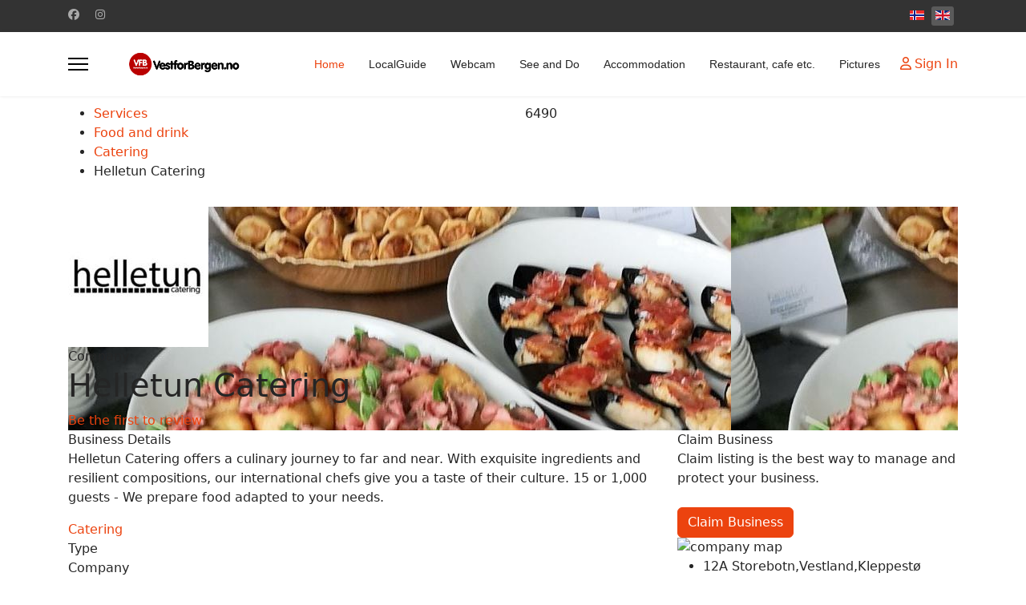

--- FILE ---
content_type: text/html; charset=utf-8
request_url: https://www.vestforbergen.no/en/helletun-catering?rCH=2
body_size: 15813
content:

<!doctype html>
<html lang="en-gb" dir="ltr">
	<head><script>
// Define dataLayer and the gtag function.
window.dataLayer = window.dataLayer || [];
function gtag(){dataLayer.push(arguments);}

// Determine actual values based on your own requirements
gtag('consent', 'default', {
	'ad_storage': 'granted',
	'ad_user_data': 'granted',
	'ad_personalization': 'granted',
	'analytics_storage': 'granted'
});
</script>
<!-- Google tag (gtag.js) -->
<script async src="https://www.googletagmanager.com/gtag/js?id=G-J4EMNGMEMS"></script>
<script>
	window.dataLayer = window.dataLayer || [];
	function gtag(){dataLayer.push(arguments);}
	gtag('js', new Date());

	gtag('config', 'G-J4EMNGMEMS');
</script>

		
			<!-- add google analytics -->
			<!-- Global site tag (gtag.js) - Google Analytics -->
			<script async src='https://www.googletagmanager.com/gtag/js?id=G-J4EMNGMEMS'></script>
			<script>
				window.dataLayer = window.dataLayer || [];
				function gtag(){dataLayer.push(arguments);}
				gtag('js', new Date());

				gtag('config', 'G-J4EMNGMEMS');
			</script>
			
		<meta name="viewport" content="width=device-width, initial-scale=1, shrink-to-fit=no">
		<meta charset="utf-8">
	<meta name="keywords" content="catering">
	<meta name="description" content="Helletun Catering offers a culinary journey to far and near. With exquisite ingredients and resilient compositions, our international chefs give you a taste of their culture.">
	<meta name="generator" content="Joomla! - Open Source Content Management">
	<title>Helletun Catering</title>
	<link href="https://www.vestforbergen.no/en/helletun-catering" rel="canonical">
	<link href="https://www.vestforbergen.nohttps://www.vestforbergen.no/helletun-catering" rel="alternate" hreflang="nb-NO">
	<link href="https://www.vestforbergen.no/en/component/jbusinessdirectory/companies.html?id=151&amp;rCH=2&amp;Itemid=115" rel="alternate" hreflang="en-GB">
	<link href="/images/favicon/favicon.ico" rel="icon" type="image/vnd.microsoft.icon">
<link href="/media/mod_languages/css/template.min.css?89a66b" rel="stylesheet">
	<link href="/media/vendor/joomla-custom-elements/css/joomla-alert.min.css?0.4.1" rel="stylesheet">
	<link href="https://www.vestforbergen.no/components/com_jbusinessdirectory/assets/css/jbd-style.css?v=6.0.4" rel="stylesheet">
	<link href="https://www.vestforbergen.no/components/com_jbusinessdirectory/assets/css/common.css?v=6.0.4" rel="stylesheet">
	<link href="https://www.vestforbergen.no/components/com_jbusinessdirectory/assets/css/custom.css?v=6.0.4" rel="stylesheet">
	<link href="https://www.vestforbergen.no/components/com_jbusinessdirectory/assets/css/line-awesome.css?v=6.0.4" rel="stylesheet">
	<link href="https://www.vestforbergen.no/components/com_jbusinessdirectory/assets/css/jbd-style_v3.css?v=6.0.4" rel="stylesheet">
	<link href="https://www.vestforbergen.no/components/com_jbusinessdirectory/assets/libraries/modal/jquery.modal.css" rel="stylesheet">
	<link href="https://www.vestforbergen.no/components/com_jbusinessdirectory/assets/libraries/dropzone/dropzone.css" rel="stylesheet">
	<link href="https://www.vestforbergen.no/components/com_jbusinessdirectory/assets/libraries/jquery/jquery.timepicker.css" rel="stylesheet">
	<link href="https://www.vestforbergen.no/components/com_jbusinessdirectory/assets/libraries/jquery/jquery-ui.css" rel="stylesheet">
	<link href="https://www.vestforbergen.no/components/com_jbusinessdirectory/assets/libraries/star-rating/star-rating.css" rel="stylesheet">
	<link href="https://www.vestforbergen.no/components/com_jbusinessdirectory/assets/libraries/chosen/chosen.css" rel="stylesheet">
	<link href="https://www.vestforbergen.no/components/com_jbusinessdirectory/assets/libraries/validation-engine/validationEngine.jquery.css" rel="stylesheet">
	<link href="https://www.vestforbergen.no/components/com_jbusinessdirectory/assets/libraries/leaflet/leaflet.css" rel="stylesheet">
	<link href="https://www.vestforbergen.no/components/com_jbusinessdirectory/assets/libraries/leaflet/leaflet-search.css" rel="stylesheet">
	<link href="https://www.vestforbergen.no/components/com_jbusinessdirectory/assets/libraries/leaflet/leaflet.fullscreen.css" rel="stylesheet">
	<link href="https://www.vestforbergen.no/components/com_jbusinessdirectory/assets/libraries/leaflet/MarkerCluster.css" rel="stylesheet">
	<link href="https://www.vestforbergen.no/components/com_jbusinessdirectory/assets/libraries/leaflet/MarkerCluster.Default.css" rel="stylesheet">
	<link href="/plugins/system/cookiesck/assets/front.css?ver=3.7.1" rel="stylesheet">
	<link href="/templates/shaper_helixultimate/css/bootstrap.min.css" rel="stylesheet">
	<link href="/plugins/system/helixultimate/assets/css/system-j4.min.css" rel="stylesheet">
	<link href="/media/system/css/joomla-fontawesome.min.css?89a66b" rel="stylesheet">
	<link href="/templates/shaper_helixultimate/css/template.css" rel="stylesheet">
	<link href="/templates/shaper_helixultimate/css/presets/preset2.css" rel="stylesheet">
	<style>
			#cookiesck {
				position:fixed;
				left:0;
				right: 0;
				top: 0;
				z-index: 1000000;
				min-height: 30px;
				color: #ffffff;
				background: rgba(179,7,7,0.5);
				text-align: center;
				font-size: 14px;
				line-height: 14px;
			}
			#cookiesck_text {
				padding: 10px 0;
				display: inline-block;
			}
			#cookiesck_buttons {
				float: right;
			}
			.cookiesck_button,
			#cookiesck_accept,
			#cookiesck_decline,
			#cookiesck_settings,
			#cookiesck_readmore {
				float:left;
				padding:10px;
				margin: 5px;
				border-radius: 3px;
				text-decoration: none;
				cursor: pointer;
				transition: all 0.2s ease;
			}
			#cookiesck_readmore {
				float:right;
			}
			#cookiesck_accept {
				background: #1176a6;
				border: 2px solid #1176a6;
				color: #f5f5f5;
			}
			#cookiesck_accept:hover {
				background: transparent;
				border: 2px solid darkturquoise;
				color: darkturquoise;
			}
			#cookiesck_decline {
				background: #000;
				border: 2px solid #000;
				color: #f5f5f5;
			}
			#cookiesck_decline:hover {
				background: transparent;
				border: 2px solid #fff;
				color: #fff;
			}
			#cookiesck_settings {
				background: #fff;
				border: 2px solid #fff;
				color: #000;
			}
			#cookiesck_settings:hover {
				background: transparent;
				border: 2px solid #fff;
				color: #fff;
			}
			#cookiesck_options {
				display: none;
				width: 30px;
				height: 30px;
				border-radius: 15px;
				box-sizing: border-box;
				position: fixed;
				bottom: 0;
				left: 0;
				margin: 10px;
				border: 1px solid #ccc;
				cursor: pointer;
				background: rgba(255,255,255,1) url(/plugins/system/cookiesck/assets/cookies-icon.svg) center center no-repeat;
				background-size: 80% auto;
				z-index: 1000000;
			}
			#cookiesck_options > .inner {
				display: none;
				width: max-content;
				margin-top: -40px;
				background: rgba(0,0,0,0.7);
				position: absolute;
				font-size: 14px;
				color: #fff;
				padding: 4px 7px;
				border-radius: 3px;
			}
			#cookiesck_options:hover > .inner {
				display: block;
			}
			#cookiesck > div {
				display: flex;
				justify-content: space-around;
				align-items: center;
				flex-direction: column;
			}
			
			
			.cookiesck-iframe-wrap-text {
				position: absolute;
				width: 100%;
				padding: 10px;
				color: #fff;
				top: 50%;
				transform: translate(0,-60%);
				text-align: center;
			}
			.cookiesck-iframe-wrap:hover .cookiesck-iframe-wrap-text {
				color: #333;
			}
			.cookiesck-iframe-wrap-allowed .cookiesck-iframe-wrap-text {
				display: none;
			}

		</style>
	<style>.com-content #sp-main-body {padding-top: 0px; }
#sp-main-body {padding-top: 10px; }</style>
	<style>.sp-megamenu-parent > li > a, .sp-megamenu-parent > li > span, .sp-megamenu-parent .sp-dropdown li.sp-menu-item > a{font-family: 'Arial', sans-serif;text-decoration: none;}
</style>
	<style>.menu.nav-pills > li > a, .menu.nav-pills > li > span, .menu.nav-pills .sp-dropdown li.sp-menu-item > a{font-family: 'Arial', sans-serif;text-decoration: none;}
</style>
	<style>.logo-image {height:36px;}.logo-image-phone {height:36px;}</style>
	<style>@media(max-width: 992px) {.logo-image {height: 36px;}.logo-image-phone {height: 36px;}}</style>
	<style>@media(max-width: 576px) {.logo-image {height: 36px;}.logo-image-phone {height: 36px;}}</style>
<script type="application/json" class="joomla-script-options new">{"joomla.jtext":{"LNG_SELECT_OPTION":"LNG_SELECT_OPTION","LNG_MESSAGE":"Message","LNG_CLOSE":"Close","LNG_BAD":"Poor","LNG_POOR":"Average","LNG_REGULAR":"Good","LNG_GOOD":"Great","LNG_GORGEOUS":"Amazing","LNG_NOT_RATED_YET":"not rated yet","LNG_HIDE_REVIEW_QUESTIONS":"Hide Review Questions","LNG_SHOW_REVIEW_QUESTIONS":"Show Review Questions","LNG_READ_MORE":"Read more","LNG_CLAIM_SUCCESSFULLY":"Business was successfully claimed","LNG_ERROR_CLAIMING_COMPANY":"The business could not be claimed!","LNG_YES":"yes","LNG_NO":"no","LNG_PRODUCT_CATEGORIES":"Product Categories","LNG_PRODUCTS":"Products","LNG_PRODUCT_DETAILS":"Product Details","LNG_SUBCATEGORIES":"Subcategories","LNG_IMAGE_SIZE_WARNING":"The image is below the recommended size","COM_JBUSINESS_DIRECTORY_COMPANY_CONTACTED":"Business has been successfully contacted!","LNG_QUOTE":"Quote","COM_JBUSINESS_DIRECTORY_COMPANY_REGISTERED":"Listing registered successfully","LNG_PLEASE_SELECT_QUANTITY":"Please select item quantity","LNG_ADDING_PRODUCT_TO_SHOPPING_CART":"Adding product to shopping cart...","COM_JBUSINESS_ERROR":"An error has occurred!","LNG_SELECT_YOUR_LISTING":"Select Your Company","ERROR":"Error","MESSAGE":"Message","NOTICE":"Notice","WARNING":"Warning","JCLOSE":"Close","JOK":"OK","JOPEN":"Open"},"data":{"breakpoints":{"tablet":991,"mobile":480},"header":{"stickyOffset":"100"}},"system.paths":{"root":"","rootFull":"https:\/\/www.vestforbergen.no\/","base":"","baseFull":"https:\/\/www.vestforbergen.no\/"},"csrf.token":"8b21a44efa8772c5df27bec07f8bf3d4","plg_system_schedulerunner":{"interval":300}}</script>
	<script src="/media/system/js/core.min.js?a3d8f8"></script>
	<script src="/media/vendor/jquery/js/jquery.min.js?3.7.1"></script>
	<script src="/media/legacy/js/jquery-noconflict.min.js?504da4"></script>
	<script src="/media/plg_captcha_recaptcha/js/recaptcha.min.js?89a66b" defer></script>
	<script src="https://www.google.com/recaptcha/api.js?onload=JoomlainitReCaptcha2&amp;render=explicit&amp;hl=en-GB" defer></script>
	<script src="/media/vendor/bootstrap/js/alert.min.js?5.3.8" type="module"></script>
	<script src="/media/vendor/bootstrap/js/button.min.js?5.3.8" type="module"></script>
	<script src="/media/vendor/bootstrap/js/carousel.min.js?5.3.8" type="module"></script>
	<script src="/media/vendor/bootstrap/js/collapse.min.js?5.3.8" type="module"></script>
	<script src="/media/vendor/bootstrap/js/dropdown.min.js?5.3.8" type="module"></script>
	<script src="/media/vendor/bootstrap/js/modal.min.js?5.3.8" type="module"></script>
	<script src="/media/vendor/bootstrap/js/offcanvas.min.js?5.3.8" type="module"></script>
	<script src="/media/vendor/bootstrap/js/popover.min.js?5.3.8" type="module"></script>
	<script src="/media/vendor/bootstrap/js/scrollspy.min.js?5.3.8" type="module"></script>
	<script src="/media/vendor/bootstrap/js/tab.min.js?5.3.8" type="module"></script>
	<script src="/media/vendor/bootstrap/js/toast.min.js?5.3.8" type="module"></script>
	<script src="/media/system/js/showon.min.js?e51227" type="module"></script>
	<script src="/media/mod_menu/js/menu.min.js?89a66b" type="module"></script>
	<script src="/media/system/js/messages.min.js?9a4811" type="module"></script>
	<script src="/media/plg_system_schedulerunner/js/run-schedule.min.js?229d3b" type="module"></script>
	<script src="https://www.vestforbergen.no/components/com_jbusinessdirectory/assets/libraries/react/production/react.production.min.js"></script>
	<script src="https://www.vestforbergen.no/components/com_jbusinessdirectory/assets/libraries/react/production/react-dom.production.min.js"></script>
	<script src="https://www.vestforbergen.no/components/com_jbusinessdirectory/assets/js/jbd-app.js"></script>
	<script src="https://www.vestforbergen.no/components/com_jbusinessdirectory/assets/libraries/modal/jquery.modal.js"></script>
	<script src="https://www.vestforbergen.no/components/com_jbusinessdirectory/assets/libraries/jquery/jquery.opacityrollover.js"></script>
	<script src="https://www.vestforbergen.no/components/com_jbusinessdirectory/assets/libraries/dropzone/dropzone.js"></script>
	<script src="https://www.vestforbergen.no/components/com_jbusinessdirectory/assets/libraries/jquery/jquery.timepicker.min.js"></script>
	<script src="https://www.vestforbergen.no/components/com_jbusinessdirectory/assets/libraries/jquery/jquery-ui.js"></script>
	<script src="https://www.vestforbergen.no/components/com_jbusinessdirectory/assets/libraries/star-rating/star-rating.js"></script>
	<script src="https://www.vestforbergen.no/components/com_jbusinessdirectory/assets/libraries/chosen/chosen.jquery.min.js"></script>
	<script src="https://www.vestforbergen.no/components/com_jbusinessdirectory/assets/libraries/validation-engine/jquery.validationEngine-en.js"></script>
	<script src="https://www.vestforbergen.no/components/com_jbusinessdirectory/assets/libraries/validation-engine/jquery.validationEngine.js"></script>
	<script src="https://www.vestforbergen.no/components/com_jbusinessdirectory/assets/libraries/leaflet/leaflet.js"></script>
	<script src="https://www.vestforbergen.no/components/com_jbusinessdirectory/assets/libraries/leaflet/leaflet-search.js"></script>
	<script src="https://www.vestforbergen.no/components/com_jbusinessdirectory/assets/libraries/leaflet/leaflet.fullscreen.min.js"></script>
	<script src="https://www.vestforbergen.no/components/com_jbusinessdirectory/assets/libraries/leaflet/leaflet.markercluster.js"></script>
	<script src="/plugins/system/cookiesck/assets/front.js?ver=3.7.1"></script>
	<script src="/templates/shaper_helixultimate/js/main.js"></script>
	<script>
		window.addEventListener("load",function() {
	        jbdUtils.setProperties({"langaugeCode":"en","baseUrl":"\/en\/component\/jbusinessdirectory\/?view=page&amp;id=6&amp;Itemid=115","imageRepo":"https:\/\/www.vestforbergen.no\/components\/com_jbusinessdirectory","imageBaseUrl":"https:\/\/www.vestforbergen.no\/media\/com_jbusinessdirectory\/pictures","assetsUrl":"https:\/\/www.vestforbergen.no\/components\/com_jbusinessdirectory\/assets\/","no_image":"\/no_image.jpg","maxFilenameLength":120,"siteRoot":"https:\/\/www.vestforbergen.no\/","site_url":"\/en\/component\/jbusinessdirectory\/?view=page&id=6&Itemid=115","admin_url":"https:\/\/www.vestforbergen.no\/\/administrator\/index.php?option=com_jbusinessdirectory","componentName":"com_jbusinessdirectory","timeFormat":"H:i","dateFormat":"d-m-Y","mapType":"3","mapMarker":"","mapDefaultZoom":12,"enable_attribute_category":"1","enable_packages":"1","isMultilingual":true,"validateRichTextEditors":false,"logo_width":"800","logo_height":"800","cover_width":"1000","cover_height":"400","gallery_width":"800","gallery_height":"800","enable_crop":true,"enable_resolution_check":false,"limit_cities_regions":false,"enable_map_gdpr":true,"maxAttachments":"5","marker_size":"","month_names":"January,February,March,April,May,June,July,August,September,October,November,December","month_names_short":"Jan, Feb, Mar, Apr, May, Jun, Jul, Aug, Sep, Oct, Nov, Dec","autocomplete_config":"{\"google\":{\"street_number\":[\"street_number\"],\"route\":[\"route\"],\"locality\":[\"locality\",\"administrative_area_level_1\"],\"area_id\":[\"administrative_area_level_2\"],\"administrative_area_level_1\":[\"administrative_area_level_1\"],\"administrative_area_level_2\":[\"administrative_area_level_2\"],\"country\":[\"country\"],\"postal_code\":[\"postal_code\"]},\"bing\":{\"street_number\":[\"street_number\"],\"route\":[\"addressLine\"],\"locality\":[\"city\"],\"area_id\":[\"district\"],\"administrative_area_level_1\":[\"adminDistrict\"],\"administrative_area_level_2\":[\"district\"],\"country\":[\"countryRegion\"],\"postal_code\":[\"postalCode\"]},\"openstreet\":{\"street_number\":[\"street_number\",\"house_number\"],\"route\":[\"street\",\"road\",\"suburb\"],\"locality\":[\"city\",\"town\"],\"area_id\":[\"county\"],\"administrative_area_level_1\":[\"county\"],\"administrative_area_level_2\":[\"state\"],\"country\":[\"country\"],\"postal_code\":[\"postcode\"]}}","enable_map_clustering":"1","map_enable_auto_locate":"1","projects_style":"1","search_filter_items":"5","event_search_filter_items":"5","offer_search_filter_items":"5","search_filter_view":"1","search_type":"0","event_search_type":"0","offer_search_type":"0","metric":"0","search_filter_type":"2","offers_search_filter_type":"1","events_search_filter_type":"1","speaker_img_width":"600","speaker_img_height":"600","location_map_marker":"","disable_cropping_types":["picture_type_category_icon","picture_type_marker"],"enable_ratings":"1","edit_form_mode":"1","search_results_loading":"0","google_map_key":"","show_search_map":"1","langTab":"en_GB","defaultLang":"en-GB","isProfile":1});
			jbdUtils.renderRadioButtons();
		});
	</script>
	<script>
var COOKIESCK = {
	ALLOWED : ["cookiesck","cookiesckiframes","cookiesckuniquekey","jform_captchacookie","cdb0ada182eb248918d9a0b832d37a9b","_ga","_ga_J4EMNGMEMS"]
	, VALUE : 'Google Analytics|val|0|ck|cookiesckgoogleanalytics|val|1|ck|Uncategorized|val|0|ck|DoubleClick/Google Marketing|val|0|ck|cookiesckgooglead|val|1'
	, UNIQUE_KEY : '61ce3ff1810ef6c4509b9deda408edb1'
	, LOG : '1'
	, LIST : '{|QQ|Analytics|QQ|:{|QQ|name|QQ|:|QQ|Analytics|QQ|,|QQ|desc|QQ|:|QQ||QQ|,|QQ|platforms|QQ|:{|QQ|Google Analytics|QQ|:{|QQ|name|QQ|:|QQ|Google Analytics|QQ|,|QQ|desc|QQ|:|QQ||QQ|,|QQ|legal|QQ|:0,|QQ|cookies|QQ|:{|QQ|256c18e8-d881-11e9-8a34-2a2ae2dbcce4|QQ|:{|QQ|id|QQ|:|QQ|256c18e8-d881-11e9-8a34-2a2ae2dbcce4|QQ|,|QQ|key|QQ|:|QQ|_ga|QQ|,|QQ|desc|QQ|:|QQ|ID used to identify users|QQ|},|QQ|d7496a0e-7f4b-4e20-b288-9d5e4852fa79|QQ|:{|QQ|id|QQ|:|QQ|d7496a0e-7f4b-4e20-b288-9d5e4852fa79|QQ|,|QQ|key|QQ|:|QQ|_ga_|QQ|,|QQ|desc|QQ|:|QQ|ID used to identify users|QQ|}}}}},|QQ|Uncategorized|QQ|:{|QQ|name|QQ|:|QQ|Uncategorized|QQ|,|QQ|desc|QQ|:|QQ|Other uncategorized cookies are those that are being analyzed and have not been classified into a category as yet.|QQ|,|QQ|platforms|QQ|:{|QQ|Uncategorized|QQ|:{|QQ|name|QQ|:|QQ|Uncategorized|QQ|,|QQ|desc|QQ|:|QQ||QQ|,|QQ|legal|QQ|:0,|QQ|cookies|QQ|:{|QQ||QQ|:{|QQ|id|QQ|:|QQ||QQ|,|QQ|key|QQ|:|QQ|FCCDCF|QQ|,|QQ|desc|QQ|:|QQ||QQ|}}}}},|QQ|Marketing|QQ|:{|QQ|name|QQ|:|QQ|Marketing|QQ|,|QQ|desc|QQ|:|QQ||QQ|,|QQ|platforms|QQ|:{|QQ|DoubleClick/Google Marketing|QQ|:{|QQ|name|QQ|:|QQ|DoubleClick/Google Marketing|QQ|,|QQ|desc|QQ|:|QQ||QQ|,|QQ|legal|QQ|:0,|QQ|cookies|QQ|:{|QQ|cd5b4059-c31a-4467-bb0d-5fe50b0589b4|QQ|:{|QQ|id|QQ|:|QQ|cd5b4059-c31a-4467-bb0d-5fe50b0589b4|QQ|,|QQ|key|QQ|:|QQ|__gads|QQ|,|QQ|desc|QQ|:|QQ|This cookie is used by Google for a variety of purposes (e.g., ensuring Frequency Caps work correctly). It includes AdSense if you have AdSense enabled. This cookie is associated with the DoubleClick for Publishers service from Google. Its purpose is to monitor the showing of advertisements on the site, for which the owner may earn some revenue. The main purpose of this cookie is targeting/advertising.|QQ|}}}}}}'
	, LIFETIME : '365'
	, DEBUG : '0'
	, TEXT : {
		INFO : 'By visiting our website you agree that we are using cookies to ensure you to get the best experience.'
		, ACCEPT_ALL : 'Accept all'
		, ACCEPT_ALL : 'Accept all'
		, DECLINE_ALL : 'Decline all'
		, SETTINGS : 'Customize'
		, OPTIONS : 'Cookies options'
		, CONFIRM_IFRAMES : 'Please confirm that you want to enable the iframes'
	}
};

if( document.readyState !== "loading" ) {
new Cookiesck({lifetime: "365", layout: "layout1", reload: "0"}); 
} else {
	document.addEventListener("DOMContentLoaded", function () {
		new Cookiesck({lifetime: "365", layout: "layout1", reload: "0"}); 
	});
}</script>
	<script>template="shaper_helixultimate";</script>
	<meta property="og:title" content="Helletun Catering"/>
	<meta property="og:description" content="Helletun Catering offers a culinary journey to far and near. With exquisite ingredients and resilient compositions, our international chefs give you a taste of their culture."/>
	<meta property="og:image" content="https://www.vestforbergen.no/media/com_jbusinessdirectory/pictures/companies/151/Helletun_Catering_1661605117.jpeg" />
	<meta property="og:type" content="website"/>
	<meta property="og:url" content="https://www.vestforbergen.no/en/helletun-catering?rCH=2"/>
	<meta property="og:site_name" content="VestforBergen.no"/>
	<link href="https://www.vestforbergen.nohttps://www.vestforbergen.no/helletun-catering" rel="alternate" hreflang="x-default">
			</head>
	<body class="site helix-ultimate hu com_jbusinessdirectory com-jbusinessdirectory view-companies layout-default task-showcompany itemid-115 en-gb ltr sticky-header layout-fluid offcanvas-init offcanvs-position-left">

		
		
		<div class="body-wrapper">
			<div class="body-innerwrapper">
				
	<div class="sticky-header-placeholder"></div>

<div id="sp-top-bar">
	<div class="container">
		<div class="container-inner">
			<div class="row">
				<div id="sp-top1" class="col-lg-6">
					<div class="sp-column text-center text-lg-start">
													<ul class="social-icons"><li class="social-icon-facebook"><a target="_blank" rel="noopener noreferrer" href="https://www.facebook.com/vestforbergen" aria-label="Facebook"><span class="fab fa-facebook" aria-hidden="true"></span></a></li><li class="social-icon-instagram"><a target="_blank" rel="noopener noreferrer" href="https://www.instagram.com/vestforbergen/" aria-label="Instagram"><span class="fab fa-instagram" aria-hidden="true"></span></a></li></ul>						
												
					</div>
				</div>

				<div id="sp-top2" class="col-lg-6">
					<div class="sp-column text-center text-lg-end">
						
																									<div class="sp-module "><div class="sp-module-content"><div class="mod-languages">
    <p class="visually-hidden" id="language_picker_des_128">Select your language</p>


    <ul aria-labelledby="language_picker_des_128" class="mod-languages__list lang-inline">

                                <li>
                <a  href="https://www.vestforbergen.no/nb/helletun-catering">
                                                                        <img title="Norwegian bokmål (Norway)" src="/media/mod_languages/images/nb_no.gif" alt="Norwegian bokmål (Norway)">                                                            </a>
            </li>
                                                    <li class="lang-active">
                <a aria-current="true"  href="https://www.vestforbergen.no/en/helletun-catering?rCH=2">
                                                                        <img title="English (United Kingdom)" src="/media/mod_languages/images/en_gb.gif" alt="English (United Kingdom)">                                                            </a>
            </li>
                </ul>

</div>

</div></div>
					</div>
				</div>
			</div>
		</div>
	</div>
</div>

<header id="sp-header">
	<div class="container">
		<div class="container-inner">
			<div class="row align-items-center">

				<!-- Left toggler if left/offcanvas -->
									<div class="col-auto d-flex align-items-center">
						
  <a id="offcanvas-toggler"
     class="offcanvas-toggler-secondary offcanvas-toggler-left d-flex align-items-center"
     href="#"
     aria-label="Menu"
     title="Menu">
     <div class="burger-icon" aria-hidden="true"><span></span><span></span><span></span></div>
  </a>					</div>
				
				<!-- Logo -->
				<div id="sp-logo" class="col-auto">
					<div class="sp-column">
						<div class="logo"><a href="/">
				<img class='logo-image '
					srcset='https://www.vestforbergen.no/images/Logo_VFB.png 1x'
					src='https://www.vestforbergen.no/images/Logo_VFB.png'
					height='36'
					alt='VestforBergen.no'
				/>
				</a></div>						
					</div>
				</div>

				<!-- Menu -->
				<div id="sp-menu" class="col-auto flex-auto">
					<div class="sp-column d-flex justify-content-end align-items-center">
						<nav class="sp-megamenu-wrapper d-flex" role="navigation" aria-label="navigation"><ul class="sp-megamenu-parent menu-animation-fade-up d-none d-lg-block"><li class="sp-menu-item current-item active"><a aria-current="page"  href="/en/"  >Home</a></li><li class="sp-menu-item"><a   href="/en/localguide.html"  >LocalGuide</a></li><li class="sp-menu-item"><a   href="/en/webcam.html"  >Webcam</a></li><li class="sp-menu-item"><a   href="/en/category/se-og-gjore"  >See and Do</a></li><li class="sp-menu-item"><a   href="https://www.vestforbergen.no/en/category/overnatting"  >Accommodation</a></li><li class="sp-menu-item"><a   href="https://www.vestforbergen.no/en/category/spisesteder"  >Restaurant, cafe etc.</a></li><li class="sp-menu-item"><a   href="/en/pictures.html?catid=23"  >Pictures</a></li></ul></nav>						

						<!-- Related Modules -->
						<div class="d-none d-lg-flex header-modules align-items-center">
							
															<div class="sp-module">
<a class="sp-sign-in" href="/en/component/users/login.html?Itemid=115" ><span class="far fa-user me-1" aria-hidden="true"></span><span class="signin-text d-none d-lg-inline-block">Sign In</span></a>
</div>													</div>

						<!-- Right toggler  -->
											</div>
				</div>
			</div>
		</div>
	</div>
</header>
				<main id="sp-main">
					
<section id="sp-section-1" >

				
	
<div class="row">
	<div id="sp-title" class="col-lg-12 "><div class="sp-column "></div></div></div>
				
	</section>

<section id="sp-main-body" >

										<div class="container">
					<div class="container-inner">
						
	
<div class="row">
	
<div id="sp-component" class="col-lg-12 ">
	<div class="sp-column ">
		<div id="system-message-container" aria-live="polite"></div>


		
		<div id="jbd-container" class="jbd-container listing-details">
    
<div id="listing-style-5" class="listing-style-5" itemscope itemtype="http://schema.org/LocalBusiness">
	<div class="row mb-3">
		<div class="col-6 d-flex align-items-center">
			
<div id="search-path">
	<ul class="category-breadcrumbs">
											<li>
					<a  class="search-filter-elem" href="https://www.vestforbergen.no/en/category/tjenester"> Services</a>
				</li>
							<li>
					<a  class="search-filter-elem" href="https://www.vestforbergen.no/en/category/mat-og-drikke">Food and drink</a>
				</li>
							<li>
					<a  class="search-filter-elem" href="https://www.vestforbergen.no/en/category/catering">Catering</a>
				</li>
						<li>
				Helletun Catering			</li>
			</ul>
</div>
		</div>
		<div class="col-6">
			<div class="text-right header-icons">
				
<div id="fb-root"></div>

<div class="jbd-social-container">
            <div class="view-counter">
        	<i class="icon eye"></i>
        	<span>
                6490            </span>
        </div>
    
            <a id="open_socials" href="javascript:void(0)" class="share-icon" >
            <i class="icon share-circle"></i>
        </a>
        
        	<!-- Modal -->
    	<div id="socials" style="display:none;">
    		<div id="dialog-container" class="jbd-container">
    			<div class="titleBar">
    				<span class="dialogTitle" id="dialogTitle"></span>
    			</div>
    			<div class="dialogContent">
    				<div class="row">
    					<div class="col-md-3">
    						<div class="item-image text-center">
    							    								    									<img src="https://www.vestforbergen.no/media/com_jbusinessdirectory/pictures/companies/151/Helletun_Catering_1661605117.jpeg" alt="Helletun Catering" class="img-responsive"/>
    								    							    							    															    						</div>
    					</div>
    					<div class="col-md-9">
    						<div class="row share">
    							<div class="col-md-12">
    								    									<h4>Helletun Catering</h4>
    									    										<p>Company</p>
    									    								    								    																	    							</div>
    							<div class="col-md-12">
    								<ul>
    									<li>
											<!-- Your share button code -->
											<div class="fb-share-button" 
												data-href="https://www.vestforbergen.no/en/helletun-catering?rCH=2" 
												data-layout="button">
											</div>
										</li>
    									<li>
    										<a href="https://twitter.com/share" class="twitter-share-button">Tweet</a>
    									</li>
    									<li>
    										<script type="IN/Share" data-counter="right"></script>
    									</li>
    								</ul>
    							</div>
    						</div>
    					</div>
    				</div>
    			</div>
    		</div>
    	</div>
    
    	<script type="text/javascript">
    		window.addEventListener('load', function() {
    			jQuery('#open_socials').click(function() {
    					    			    	jbdUtils.increaseShareClicks(151, 1);
    									
                    // Facebook
                    (function(d, s, id) {
					var js, fjs = d.getElementsByTagName(s)[0];
					if (d.getElementById(id)) return;
					js = d.createElement(s); js.id = id;
					js.src = "https://connect.facebook.net/en_GB/sdk.js#xfbml=1&version=v3.0";
					fjs.parentNode.insertBefore(js, fjs);
					}(document, 'script', 'facebook-jssdk'));

                    // Twitter
                    !function(d,s,id){var js,fjs=d.getElementsByTagName(s)[0],p=/^http:/.test(d.location)?'http':'https';
                    if(!d.getElementById(id)){js=d.createElement(s);js.id=id;js.src=p+'://platform.twitter.com/widgets.js';
                    fjs.parentNode.insertBefore(js,fjs);}}
                    (document, 'script', 'twitter-wjs');

                    // Linkedin
                    let script = document.createElement('script');
                    script.src = "https://platform.linkedin.com/in.js";
                    document.head.appendChild(script);

                    jQuery('#socials').jbdModal();
                });
    		});
    	</script>
		
    </div>
<a rel="nofollow" href="javascript:jbdUtils.printItem('/en/component/jbusinessdirectory/companies/helletun-catering.html?tmpl=component&amp;layout=print&amp;Itemid=115')"><i class="icon print-circle"></i></a><a id="bookmark-151" href="javascript:jbdUtils.showAddBookmark(1,151,1)" title="Add bookmark" class="bookmark"><i class="icon heart-o-circle"></i></a>			</div>
		</div>
	</div>
	
	<div id="listing-style-5-header">
		<!-- Business Categories -->
		<div class="listing-style-5-header col-md" style="background-image:url('https://www.vestforbergen.no/media/com_jbusinessdirectory/pictures/companies/151/Helletun_Catering_1661605061.jpeg ')">
			<div class="listing-style-5-header-info">
				<div class="header-info">
											<span itemprop="image" style="display:none;">https://www.vestforbergen.no/media/com_jbusinessdirectory/pictures/companies/151/Helletun_Catering_1661605117.jpeg</span>

						<div class="logo-container" itemprop="logo" itemscope itemtype="http://schema.org/ImageObject">
							<!-- Business Logo -->
															<img class="business-logo" title="Helletun Catering" alt="Helletun Catering" src="https://www.vestforbergen.no/media/com_jbusinessdirectory/pictures/companies/151/Helletun_Catering_1661605117.jpeg" itemprop="contentUrl">
													</div>
										<div class="header-info-content">
						                            <div>Company</div>
						
						<!-- Business Name -->
						<h1 itemprop="name">
							Helletun Catering													</h1>
						
						<div class="listing-slogan">	
							<!-- Business Slogan -->
													</div>

						<div class="company-info-review">
							<div class="company-info-rating"><div class="rating"><span class="user-rating-avg" id="rating-average" title="0.0" alt="151" style="display: block;"></span></div></div>							<div class="review-count"><a href="javascript:void(0)" onclick="jbdReviews.addNewReviewOnTabs(1)">Be the first to review</a></div>						</div>
						
						<div class="attribute-icon-container" style="display:none;">
													</div>
					</div>
				</div>
			</div>
												</div>
	</div>

	<div id="listing-style-5-body">
		<div class="row">
			<!-- BODY -->
			<div class="col-md-8">
				<!-- Business Gallery -->
				
				<!-- Custom Gallery -->
								
				<!-- Business Details -->
				<div class="listing-section">
					<div class="listing-section-title">
						<i class="la la-newspaper"></i> Business Details					</div>
				
					<!-- Business Description -->
					<div class="row">
						<div class="col-md">
							<div id="dir-listing-description" class="dir-listing-description" itemprop="description">
																	<p>Helletun Catering offers a culinary journey to far and near. With exquisite ingredients and resilient compositions, our international chefs give you a taste of their culture. 15 or 1,000 guests - We prepare food adapted to your needs.</p>															</div>
						</div>
					</div>
					<div class="row">
						<div class="col-md">
							
							<div class="listing-details">
	<!-- Listing Categories -->
	
	<!-- Listing Categories -->
			<div class="listing-item">
			<div class="listing-item-content rounded">
				 <!-- Business Categories -->
                           <a href="https://www.vestforbergen.no/en/category/catering">
                Catering            </a>
                         			</div>
		</div>
	
	<div class="d-flex">
		<div class="listing-detail-section"><div class="listing-item-title">Type</div><div class="listing-item-content">Company</div></div>	</div>
	
	
		
		
			<div class="listing-item">
			<div class="listing-item-content">
				<ul class="business-keywords">
											<li>
							<a  href="/en/component/jbusinessdirectory/search.html?searchkeyword=catering&amp;Itemid=115"><i class="la la-tag"></i> catering</a>
						</li>
									</ul>
			</div>
		</div>
	</div>
						
							<!-- Business Locations -->
							
							<!-- Business Attachments -->
													</div>
					</div>
					<div class="row">
						<div class="col-md">
							<div class="classification">
								
							</div>
						</div>
					</div>
				</div>

				<!-- Company Services -->
				
				<!-- Business Announcements -->
				
				
				<!-- Business Videos -->
				
				<!-- Business Sounds -->
				
				<!-- Business Map Location -->
									<div class="listing-section">
						<div class="listing-section-title">
							<i class="icon map-marker"></i> Map Location						</div>
						<div class="listing-section-content">
							

    <div class="map-container">
                    <a class="pl-3 map-directions" target="_blank" href="https://www.openstreetmap.org/directions?engine=fossgis_osrm_car&to=60.4419172%2C5.1852675#map=7/60.4419172/5.1852675">Map Directions</a>
        
                    
        <div id="company-map" style="position:relative;">
        </div>
    </div>

	<script>
        var map_instance_details;

        
        function loadDetailsViewMap() {
            map_instance_details = JBDMapHelper.loadMapScript(
                [{"latitude":"60.4419172","longitude":"5.1852675","activity_radius":null,"marker":0,"content":"<div class=\"info-box\"><div class=\"title\">Helletun Catering<\/div><div class=\"info-box-content\"><div class=\"address\" itemtype=\"http:\/\/schema.org\/PostalAddress\" itemscope=\"\" itemprop=\"address\">12A Storebotn,Vestland,Kleppest\u00f8 5309,Ask\u00f8y<\/div><\/div><div class=\"info-box-image\"><img src=\"https:\/\/www.vestforbergen.no\/media\/com_jbusinessdirectory\/pictures\/companies\/151\/Helletun_Catering_1661605117.jpeg\" alt=\"Helletun Catering\"><\/div><\/div>"}],
                {"map_latitude":"60.4419172","map_longitude":"5.1852675","map_div":"company-map","imagePath":"https:\/\/www.vestforbergen.no\/components\/com_jbusinessdirectory\/assets\/images\/","panorama":1,"map_enable_auto_locate":0},
                3            );
        }

        function toggleStreetView() {
            map_instance_details.toggleStreetView();
        }

	</script>

<div class="jmodal-sm" id="map-gdpr-modal" style="display:none;text-align:center;" data-nosnippet>
                <div class="jmodal-header">
                    <h3>Maps detected!</h3>
                    <hr/>
                </div>
                <div class="jmodal-body">
                    <div class="d-flex justify-content-between">
                        <img class="map-gdpr-img" />
                        <p>This page uses Google Maps. The map will be loaded from Google-Server and some of your data may be used by Google. In order to see the maps, please click accept. You can also click <a href='https://policies.google.com/privacy' target='_blank'>here</a> to see further information related to this.</p>
                    </div>
                    <br/>
                </div>
                <div class="jmodal-footer">
                    <div class="btn-group" role="group" aria-label="">
                        <button type="button" id="gdpr-deny-btn" class="jmodal-btn btn btn-secondary">Deny</button>
                        <button type="button" id="gdpr-accept-btn" class="jmodal-btn btn btn-success">Accept</button>
                    </div>
                </div>
            </div>						</div>
					</div>
				
				<!-- Business Offers Price List -->
				
				<!-- Business Offers -->
				
				<!-- Business Products -->
				
				<!-- Related Companies -->
				
				
				<!-- Business Events -->
				
				<!-- Associated Events -->
				
				<!-- Company Testimonials -->
				
				<!-- Business Price List -->
				
				<!-- Business Products -->
				
				<!-- Business Projects -->
				
				<!-- Listing Team -->
				
				
				<!-- Business Reviews -->
    								<div id="go-company-reviews" class="listing-section">
						<div class="listing-section-title">
							<i class="la la-comments"></i> BUSINESS REVIEWS						</div>
						<div class="listing-section-content">
							

<div class="review-scorecard">
    <div class="row">
        <div class="col-lg-4">
            <div class="review-summary">
                                    <div class="review-score">
                        0.0                    </div>
                    <div class="rating">
                        <span class="user-rating-avg rating-average-review" id="rating-average-review" title="0.0" alt="151"></span>
                    </div>
                    <div class="review-description">
                        based on 0 Reviews                    </div>
                            </div>
        </div>
                        <div class="col-lg-7">
                <div class="row align-center">
                    <div class="col-md-2">
                        <div>5 Star</div>
                    </div>
                    <div class="col-md-8">
                        <div class="bar-container">
                            <div class="bar-5" style="width: 0%"></div>
                        </div>
                    </div>
                    <div class="col-md-2 right">
                        <div>0</div>
                    </div>
                    <div class="col-md-2">
                        <div>4 Star</div>
                    </div>
                    <div class="col-md-8">
                        <div class="bar-container">
                            <div class="bar-4" style="width: 0%"></div>
                        </div>
                    </div>
                    <div class="col-md-2 right">
                        <div>0</div>
                    </div>
                    <div class="col-md-2">
                        <div>3 Star</div>
                    </div>
                    <div class="col-md-8">
                        <div class="bar-container">
                            <div class="bar-3" style="width: 0%"></div>
                        </div>
                    </div>
                    <div class="col-md-2 right">
                        <div>0</div>
                    </div>
                    <div class="col-md-2">
                        <div>2 Star</div>
                    </div>
                    <div class="col-md-8">
                        <div class="bar-container">
                            <div class="bar-2" style="width: 0%"></div>
                        </div>
                    </div>
                    <div class="col-md-2 right">
                        <div>0</div>
                    </div>
                    <div class="col-md-2">
                        <div>1 Star</div>
                    </div>
                    <div class="col-md-8">
                        <div class="bar-container">
                            <div class="bar-1" style="width: 0%"></div>
                        </div>
                    </div>
                    <div class="col-md-2 right">
                        <div>0</div>
                    </div>
                </div>
                    </div>
    </div>
</div>


	<p>There are no reviews at the moment</p>





<div id="review_content_frame" class="jbd-container" style="display: none; max-width: 660px">
    <div class="jmodal-sm">
        <div class="jmodal-header">
            <p class="jmodal-header-title"></p>
            <a href="#close-modal" rel="modal:close" class="close-btn"><i class="la la-close "></i></a>
        </div>
        <div class="jmodal-body">
            <iframe style="width: 100%;height: 480px;" id="reviewIfr" class="review_content_frame" src="about:blank">
            </iframe>
        </div>
    </div>
</div>

    <div class="jbd-container" id="verified-review-policy" style="display:none; max-width: 660px;">
        <div class="jmodal-sm">
            <div class="jmodal-header">
                <p class="jmodal-header-title">Verified Review Policy</p>
                <a href="#close-modal" rel="modal:close" class="close-btn"><i class="la la-close "></i></a>
            </div>
            <div class="jmodal-body">
                <div class="row">
                    <div class="col-12">
                        <div class="text-center">
                            <img src="https://www.vestforbergen.no/components/com_jbusinessdirectory/assets//images/verified.svg" alt="verified_review" class="mx-auto mb-4" width="120px">
                        </div>    
                        <div class="review-policy-title mb-3">
                            <strong>100% Genuine</strong>
                        </div>
                        <div class="review-policy-text">
                            There are many online platforms that accept customer reviews these days, and we all know that these reviews can be faked. So when you see our green tick, you have the safety of knowing that every review on Top Property has been independently investigated by us, and verified as a genuine customer. <br><br>The way we verify any review is with evidence of the contract between that business and client, like a copy of an invoice, a signed contract, a receipt of payment, or a related internal company record.<br><br>This information is supplied to us when that review is submitted, and it's only when we are satisfied it's legitimate, that will we publish it. This information we use as evidence is provided to us by the company which that review is about, and or by the client who paid for those products and or services.                         </div>
                    </div>
                </div>
            </div>
        </div>
    </div>

<script>
	
            function shareReview(reviewId) {
            var companyId = '151';
            var type = '1';
            var averageRating = '0.0';
            var listingName = 'Helletun Catering';
            var url = '/en/component/jbusinessdirectory/sharedreview.html?tmpl=component&amp;Itemid=115';
            var urlReviewShare = url + "&review_id=" + reviewId+ "&companyId=" + companyId + "&type="+ type + "&review_score=" + averageRating + "&listingName="+listingName;
            jQuery("#reviewIfr").attr("src", urlReviewShare);

            var options = {
                modalClass: "jbd-modal jbd-invoice"
            };

            jQuery('#review_content_frame').jbdModal(options);
            jQuery("#reviewIfr").ready(function() {
                document.getElementById('reviewIfr').style.height = document.getElementById('reviewIfr').contentWindow.document.body.scrollHeight + 'px';
            });
        }

        
</script>
						</div>
					</div>
												</div>
			<!-- SIDEBAR -->
			<div class="col-md-4">
				
									<div class="listing-section">
						<div class="listing-section-title">
							<i class="la la-check-square"></i> Claim Business						</div>
						<div class="listing-section-content">
							<div>Claim listing is the best way to manage and protect your business.</div><br />
							<a href="/en/component/jbusinessdirectory/businessuser.html?task=businessuser.checkUser&amp;claim_listing_id=151&amp;Itemid=115" class="btn btn-primary">
								<i class="la la-pencil"></i>
								<span class="ui-button-text">Claim Business</span>
							</a>
						</div>
					</div>
				
				<div class="listing-section">
					<div class="listing-section-content">
						<div class="dir-map-image">
							<img alt='company map' src='https://www.vestforbergen.no/components/com_jbusinessdirectory/libraries/staticmaplite/staticmap.php?center=60.4419172,5.1852675&zoom=13&size=400x300&markers=60.4419172,5.1852675'>						</div>
						<div class="listing-info-container">
							<ul class="item-details"><li><div class="icon-wrapper"><i class="icon map-marker"></i></div><span itemprop="address">12A Storebotn,Vestland,Kleppestø 5309,Askøy</span></li><li><div class="icon-wrapper"><i class="icon link-square"></i></div><a target="_blank" rel="follow noopener" itemprop="url" title="Helletun Catering Website" onclick="jbdUtils.registerStatAction(151,1,3)" href="https://helletun.no/">https://helletun.no/</a></li><li>
            <div class="icon-wrapper"><i class="icon info-circle"></i></div>
            <a href="javascript:void(0)" id="content-responsible-link">Content responsible</a>
            <div id="content_responsible_text" style="display: none;">
                <p><b>producing value-based content for users.</b></p>
<p>If you experience something else, you can report this entry.</p>
            </div>
        </li><li>
            <div class="icon-wrapper"><i class="la la-flag"></i></div>
            <a href="javascript:jbdListings.showReportAbuse()">Report listing</a>
        </li></ul>						</div>

						<div class="contact-actions"></div>					</div>
				</div>
				
				<!-- Business Contact Persons Informations -->
				
				<!-- Business Social Networks -->
				
				<!-- Business Articles -->
				
				
				<!-- Business Hours -->
				
				<!-- Business Trail Weeks -->
				
				
				<div class="listing-banners">
														</div>
			</div>
		</div>
	</div>
</div>

<form name="tabsForm" action="/en/component/jbusinessdirectory/?view=page&amp;id=6&amp;Itemid=115" id="tabsForm" method="post">
	<input type="hidden" name="option" value="com_jbusinessdirectory" />
	<input type="hidden" name="task" value="companies.displayCompany" />
	<input type="hidden" name="tabId" id="tabId" value="1" />
	<input type="hidden" name="view" value="companies" />
	<input type="hidden" name="layout2" id="layout2" value="" />
	<input type="hidden" name="companyId" value="151" />
	<input type="hidden" name="controller" value="companies" />
	<input type="hidden" name="facebook_url" id="facebook_url" value="cmsjunkie" />
</form>

<script>
	window.addEventListener('load', function() {
					loadDetailsViewMap();
			});
</script>







<div id="login-notice" class="jbd-container" style="display:none">
    <div class="jmodal-sm">
        <div class="jmodal-header">
            <p class="jmodal-header-title">INFO</p>
            <a href="#close-modal" rel="modal:close" class="close-btn"><i class="la la-close "></i></a>
        </div>
        <div class="jmodal-body">
            <p>
                In order to perform this action you have to login            </p>
            <p>
                <a href="/en/component/users/login.html?return=aHR0cHM6Ly93d3cudmVzdGZvcmJlcmdlbi5uby9lbi9oZWxsZXR1bi1jYXRlcmluZz9yQ0g9Mg==&amp;Itemid=115">Click here to login</a>
            </p>
		</div>
	</div>
</div>

    <div id="reportAbuseEmail" class="jbd-container" style="display:none">
        <form id="report-listing" name="report-listing" action="/en/component/jbusinessdirectory/?view=page&amp;id=6&amp;Itemid=115" method="post">
            <div class="jmodal-sm">
                <div class="jmodal-header">
                    <p class="jmodal-header-title">Report abuse</p>
                    <a href="#close-modal" rel="modal:close" class="close-btn"><i class="la la-close "></i></a>
                </div>

                <div class="jmodal-body">
                    <p>
                        Choose your cause and enter an email address and a message                     </p>
                        <div class="row">
                            <div class="col-12">
                                <div class="jinput-outline">
                                    <label for="jinput-cnt">Cause for the report</label>
                                    <div class="outer_input">
                                        <div class="radio radio-show">
                                            <label><input style="width: unset" type="radio" name="report-cause" value="Outdated Information" checked> Outdated Information</label>
                                        </div>
                                        <div class="radio radio-show">
                                            <label><input style="width: unset" type="radio" name="report-cause" value="Offensive Material"> Offensive Material</label>
                                        </div>
                                        <div class="radio radio-show">
                                            <label><input style="width: unset" type="radio" name="report-cause" value="Inaccurate/Incorrect Information"> Inaccurate/Incorrect Information</label>
                                        </div>
                                    </div>
                                </div>
                            </div>
                        </div>

                        <div class="row">
                            <div class="col-12">
                                <div class="jinput-outline jinput-hover">
                                    <input type="text" name="reporterEmail" id="jinput-reporterEmail" class="validate[required,custom[email]]" value="" required="">
                                    <label for="jinput-reporterEmail">E-mail address</label>
                                </div>
                            </div>
                        </div>

                        <div class="row">
                            <div class="col-12">
                                <div class="jinput-outline jinput-hover">
                                    <textarea rows="5" name="abuseMessage" id="abuseMessage" cols="50" class="form-control validate[required]" required=""></textarea>
                                    <label for="abuseMessage">Message:</label>
                                </div>
                            </div>
                        </div>

                        <div class="row">
                            <div class="col-12">
                                <div id="term_conditions" class="jbd-terms-conditions jbd-checkbox justify-content-end"><label class="small p-0" for="terms-agreament-check">By clicking or tapping 'Send', I agree with the <a target="_blank" href="/en/component/jbusinessdirectory/termsconditions.html?type=contact&amp;Itemid=115" >Terms & Conditions</a> and to receive calls and text messages. The <a target="_blank" href="/en/component/jbusinessdirectory/termsconditions.html?type=privacy&amp;Itemid=115" >Privacy Policy</a> applies. </label></div>   
                            </div>
                        </div>

                                                    <div class="form-item">
                                <div id="captcha-div-report" class=" required g-recaptcha" data-sitekey="6LdFv8gSAAAAAObRGereJytruF8mGBwxWDX08Omc" data-theme="light" data-size="normal" data-tabindex="0" data-callback="" data-expired-callback="" data-error-callback=""></div>                            </div>
                        
                        <input type="hidden" name="8b21a44efa8772c5df27bec07f8bf3d4" value="1">                        <input type='hidden' name="option" value="com_jbusinessdirectory"/>
                        <input type='hidden' name='task' value='companies.reportListing'/>
                        <input type="hidden" name="companyId" value="151" />

                </div>
                <div class="jmodal-footer">
                    <div class="btn-group" role="group" aria-label="">
                        <button type="button" class="jmodal-btn jmodal-btn-outline" onclick="jQuery.jbdModal.close()">Cancel</button>
                        <button type="button" class="jmodal-btn jbd-commit" onclick="jbdUtils.saveForm('report-listing')">Send</button>
                    </div>
                </div>
            </div>
        </form>
    </div>

<div id="listing-login-warning" class="listing-login-warning" style="display: none">
	<span><i class="la la-info"></i> Some of the listing features are available only for registered users. <br/><br/>Please login to view all listing details!</span>
</div>






<div id="login-notice" class="jbd-container" style="display:none">
    <div class="jmodal-sm">
        <div class="jmodal-header">
            <p class="jmodal-header-title">INFO</p>
            <a href="#close-modal" rel="modal:close" class="close-btn"><i class="la la-close "></i></a>
        </div>
        <div class="jmodal-body">
            <p>
                In order to perform this action you have to login            </p>
            <p>
                <a href="/en/component/users/login.html?return=aHR0cHM6Ly93d3cudmVzdGZvcmJlcmdlbi5uby9lbi9oZWxsZXR1bi1jYXRlcmluZz9yQ0g9Mg==&amp;Itemid=115">Click here to login</a>
            </p>
        </div>
    </div>
</div>

<script>
        
        window.addEventListener("load", function () {  

        jbdUtils.renderContactFormSteps();
        jbdUtils.renderClaimFormSteps();

                jbdListings.renderAverageRating(0.0);
            //renderUserRating(0, 1, '151');
                jbdUtils.renderReviewAverageRating(0.0);
        jbdListings.renderReviewRating();

            
        
    });
</script>
</div>


<script>
    window.addEventListener("load", function () {
        jQuery("#content-responsible-link").click(function () {
            jQuery("#content_responsible_text").toggle();
        });

        jQuery(".chosen-select").chosen({width:"95%" , placeholder_text_single: "Select Option" , placeholder_text_multiple: "Select Option"});

        jQuery('#whatsapp-link').click(function() {
            jbdUtils.increaseShareClicks(151, 1);
        });

        jbdListings.saveCookieLastViewed(151);
    });
</script>


			</div>
</div>
</div>
											</div>
				</div>
						
	</section>

<section id="sp-bottom" >

						<div class="container">
				<div class="container-inner">
			
	
<div class="row">
	<div id="sp-bottom1" class="col-sm-col-sm-6 col-lg-12 "><div class="sp-column "><div class="sp-module "><h3 class="sp-module-title">Bedrift</h3><div class="sp-module-content"><ul class="mod-menu mod-list menu">
<li class="item-259"><a href="https://www.vestforbergen.no/ny-oppforing.html?view=termsconditions&amp;type=privacy" >Personvern</a></li><li class="item-319"><a href="https://www.vestforbergen.no/ny-oppforing.html?view=termsconditions&amp;type=general" >Vilkår og betingelser</a></li><li class="item-374"><a href="/en/tjenester2.html" >Tjenester</a></li><li class="item-342"><a href="/en/om-oss.html" >Om oss</a></li><li class="item-605"><a href="https://www.paypal.com/donate/?hosted_button_id=NUASVAU46CM3L" >Støtt VestforBergen :)</a></li><li class="item-1118"><a href="https://www.facebook.com/vestforbergen" target="_blank" rel="noopener noreferrer">Facebook</a></li><li class="item-1618"><a href="/en/registrer-din-bedrift.html?packageType=1" >Registrer din bedrift</a></li></ul>
</div></div></div></div></div>
							</div>
			</div>
			
	</section>

<footer id="sp-footer" >

						<div class="container">
				<div class="container-inner">
			
	
<div class="row">
	<div id="sp-footer1" class="col-lg-12 "><div class="sp-column "></div></div></div>
							</div>
			</div>
			
	</footer>
				</main>
			</div>
		</div>

		<!-- Off Canvas Menu -->
		<div class="offcanvas-overlay"></div>
		<!-- Rendering the offcanvas style -->
		<!-- If canvas style selected then render the style -->
		<!-- otherwise (for old templates) attach the offcanvas module position -->
					<div class="offcanvas-menu left-1 offcanvas-arrow-right" tabindex="-1" inert>
	<div class="d-flex align-items-center justify-content-between p-3 pt-4">
		<div class="logo"><a href="/">
				<img class='logo-image '
					srcset='https://www.vestforbergen.no/images/Logo_VFB.png 1x'
					src='https://www.vestforbergen.no/images/Logo_VFB.png'
					height='36'
					alt='VestforBergen.no'
				/>
				</a></div>		<a href="#" class="close-offcanvas" role="button" aria-label="Close Off-canvas">
			<div class="burger-icon" aria-hidden="true">
				<span></span>
				<span></span>
				<span></span>
			</div>
		</a>
	</div>
	
	<div class="offcanvas-inner">
		<div class="d-flex header-modules mb-3">
			
							<div class="sp-module">
<a class="sp-sign-in" href="/en/component/users/login.html?Itemid=115" ><span class="far fa-user me-1" aria-hidden="true"></span><span class="signin-text d-none d-lg-inline-block">Sign In</span></a>
</div>					</div>
		
					<div class="sp-module "><div class="sp-module-content"><ul class="mod-menu mod-list menu nav-pills">
<li class="item-115 default current active"><a href="/en/" aria-current="location">Home</a></li><li class="item-113"><a href="/en/localguide.html" >LocalGuide</a></li><li class="item-1269"><a href="/en/webcam.html" >Webcam</a></li><li class="item-731"><a href="/en/category/se-og-gjore" >See and Do</a></li><li class="item-732"><a href="https://www.vestforbergen.no/en/category/overnatting" >Accommodation</a></li><li class="item-733"><a href="https://www.vestforbergen.no/en/category/spisesteder" >Restaurant, cafe etc.</a></li><li class="item-1450"><a href="/en/pictures.html?catid=23" >Pictures</a></li></ul>
</div></div>		
		
		
					<ul class="social-icons"><li class="social-icon-facebook"><a target="_blank" rel="noopener noreferrer" href="https://www.facebook.com/vestforbergen" aria-label="Facebook"><span class="fab fa-facebook" aria-hidden="true"></span></a></li><li class="social-icon-instagram"><a target="_blank" rel="noopener noreferrer" href="https://www.instagram.com/vestforbergen/" aria-label="Instagram"><span class="fab fa-instagram" aria-hidden="true"></span></a></li></ul>		
					
				
		<!-- custom module position -->
		
	</div>
</div>				

		
		

		<!-- Go to top -->
					<a href="#" class="sp-scroll-up" aria-label="Scroll to top"><span class="fas fa-angle-up" aria-hidden="true"></span></a>
					<div id="cookiesck_interface"><div class="cookiesck-main"><div class="cookiesck-main-title">Cookies user preferences</div><div class="cookiesck-main-desc">We use cookies to ensure you to get the best experience on our website. If you decline the use of cookies, this website may not function as expected.</div><div class="cookiesck-main-buttons"><div class="cookiesck-accept cookiesck_button" role="button" tabindex="0">Accept all</div><div class="cookiesck-decline cookiesck_button" role="button" tabindex="0">Decline all</div><a class="cookiesck_button" href="https://www.vestforbergen.no/ny-oppforing.html?view=termsconditions&type=privacy"  target="" id="cookiesck_readmore">Read more</a></div><div class="cookiesck-category" data-category="analytics"><div class="cookiesck-category-name">Analytics</div><div class="cookiesck-category-desc">Tools used to analyze the data to measure the effectiveness of a website and to understand how it works.</div><div class="cookiesck-platform" data-platform="Google Analytics" ><div class="cookiesck-platform-name">Google Analytics</div><div class="cookiesck-platform-desc"></div><div  class="cookiesck-accept cookiesck_button" role="button" tabindex="0" aria-label="Accept : Google Analytics">Accept</div><div  class="cookiesck-decline cookiesck_button" role="button" tabindex="0" aria-label="Decline : Google Analytics">Decline</div></div><div class="cookiesck-platform" data-platform="cookiesckgoogleanalytics"  data-func="updateGtag"><div class="cookiesck-platform-name">Google Analytics</div><div class="cookiesck-platform-desc"></div><div  class="cookiesck-accept cookiesck_button" role="button" tabindex="0" aria-label="Accept : cookiesckgoogleanalytics">Accept</div><div  class="cookiesck-decline cookiesck_button" role="button" tabindex="0" aria-label="Decline : cookiesckgoogleanalytics">Decline</div></div></div><div class="cookiesck-category" data-category="uncategorized"><div class="cookiesck-category-name">Uncategorized</div><div class="cookiesck-category-desc">Other uncategorized cookies are those that are being analyzed and have not been classified into a category as yet.</div><div class="cookiesck-platform" data-platform="Uncategorized" ><div class="cookiesck-platform-name">Uncategorized</div><div class="cookiesck-platform-desc"></div><div  class="cookiesck-accept cookiesck_button" role="button" tabindex="0" aria-label="Accept : Uncategorized">Accept</div><div  class="cookiesck-decline cookiesck_button" role="button" tabindex="0" aria-label="Decline : Uncategorized">Decline</div></div></div><div class="cookiesck-category" data-category="marketing"><div class="cookiesck-category-name">Marketing</div><div class="cookiesck-category-desc">Set of techniques which have for object the commercial strategy and in particular the market study.</div><div class="cookiesck-platform" data-platform="DoubleClick/Google Marketing" ><div class="cookiesck-platform-name">DoubleClick/Google Marketing</div><div class="cookiesck-platform-desc"></div><div  class="cookiesck-accept cookiesck_button" role="button" tabindex="0" aria-label="Accept : DoubleClick/Google Marketing">Accept</div><div  class="cookiesck-decline cookiesck_button" role="button" tabindex="0" aria-label="Decline : DoubleClick/Google Marketing">Decline</div></div></div><div class="cookiesck-category" data-category="advertisement"><div class="cookiesck-category-name">Advertisement</div><div class="cookiesck-category-desc">If you accept, the ads on the page will be adapted to your preferences.</div><div class="cookiesck-platform" data-platform="cookiesckgooglead"  data-func="updateGtag"><div class="cookiesck-platform-name">Google Ad</div><div class="cookiesck-platform-desc"></div><div  class="cookiesck-accept cookiesck_button" role="button" tabindex="0" aria-label="Accept : cookiesckgooglead">Accept</div><div  class="cookiesck-decline cookiesck_button" role="button" tabindex="0" aria-label="Decline : cookiesckgooglead">Decline</div></div></div><div class="cookiesck-main-close" role="button" tabindex="0">Save</div></div></div></body>
</html>

--- FILE ---
content_type: text/html; charset=utf-8
request_url: https://www.google.com/recaptcha/api2/anchor?ar=1&k=6LdFv8gSAAAAAObRGereJytruF8mGBwxWDX08Omc&co=aHR0cHM6Ly93d3cudmVzdGZvcmJlcmdlbi5ubzo0NDM.&hl=en-GB&v=N67nZn4AqZkNcbeMu4prBgzg&theme=light&size=normal&anchor-ms=20000&execute-ms=30000&cb=v7rz1amy1my
body_size: 49588
content:
<!DOCTYPE HTML><html dir="ltr" lang="en-GB"><head><meta http-equiv="Content-Type" content="text/html; charset=UTF-8">
<meta http-equiv="X-UA-Compatible" content="IE=edge">
<title>reCAPTCHA</title>
<style type="text/css">
/* cyrillic-ext */
@font-face {
  font-family: 'Roboto';
  font-style: normal;
  font-weight: 400;
  font-stretch: 100%;
  src: url(//fonts.gstatic.com/s/roboto/v48/KFO7CnqEu92Fr1ME7kSn66aGLdTylUAMa3GUBHMdazTgWw.woff2) format('woff2');
  unicode-range: U+0460-052F, U+1C80-1C8A, U+20B4, U+2DE0-2DFF, U+A640-A69F, U+FE2E-FE2F;
}
/* cyrillic */
@font-face {
  font-family: 'Roboto';
  font-style: normal;
  font-weight: 400;
  font-stretch: 100%;
  src: url(//fonts.gstatic.com/s/roboto/v48/KFO7CnqEu92Fr1ME7kSn66aGLdTylUAMa3iUBHMdazTgWw.woff2) format('woff2');
  unicode-range: U+0301, U+0400-045F, U+0490-0491, U+04B0-04B1, U+2116;
}
/* greek-ext */
@font-face {
  font-family: 'Roboto';
  font-style: normal;
  font-weight: 400;
  font-stretch: 100%;
  src: url(//fonts.gstatic.com/s/roboto/v48/KFO7CnqEu92Fr1ME7kSn66aGLdTylUAMa3CUBHMdazTgWw.woff2) format('woff2');
  unicode-range: U+1F00-1FFF;
}
/* greek */
@font-face {
  font-family: 'Roboto';
  font-style: normal;
  font-weight: 400;
  font-stretch: 100%;
  src: url(//fonts.gstatic.com/s/roboto/v48/KFO7CnqEu92Fr1ME7kSn66aGLdTylUAMa3-UBHMdazTgWw.woff2) format('woff2');
  unicode-range: U+0370-0377, U+037A-037F, U+0384-038A, U+038C, U+038E-03A1, U+03A3-03FF;
}
/* math */
@font-face {
  font-family: 'Roboto';
  font-style: normal;
  font-weight: 400;
  font-stretch: 100%;
  src: url(//fonts.gstatic.com/s/roboto/v48/KFO7CnqEu92Fr1ME7kSn66aGLdTylUAMawCUBHMdazTgWw.woff2) format('woff2');
  unicode-range: U+0302-0303, U+0305, U+0307-0308, U+0310, U+0312, U+0315, U+031A, U+0326-0327, U+032C, U+032F-0330, U+0332-0333, U+0338, U+033A, U+0346, U+034D, U+0391-03A1, U+03A3-03A9, U+03B1-03C9, U+03D1, U+03D5-03D6, U+03F0-03F1, U+03F4-03F5, U+2016-2017, U+2034-2038, U+203C, U+2040, U+2043, U+2047, U+2050, U+2057, U+205F, U+2070-2071, U+2074-208E, U+2090-209C, U+20D0-20DC, U+20E1, U+20E5-20EF, U+2100-2112, U+2114-2115, U+2117-2121, U+2123-214F, U+2190, U+2192, U+2194-21AE, U+21B0-21E5, U+21F1-21F2, U+21F4-2211, U+2213-2214, U+2216-22FF, U+2308-230B, U+2310, U+2319, U+231C-2321, U+2336-237A, U+237C, U+2395, U+239B-23B7, U+23D0, U+23DC-23E1, U+2474-2475, U+25AF, U+25B3, U+25B7, U+25BD, U+25C1, U+25CA, U+25CC, U+25FB, U+266D-266F, U+27C0-27FF, U+2900-2AFF, U+2B0E-2B11, U+2B30-2B4C, U+2BFE, U+3030, U+FF5B, U+FF5D, U+1D400-1D7FF, U+1EE00-1EEFF;
}
/* symbols */
@font-face {
  font-family: 'Roboto';
  font-style: normal;
  font-weight: 400;
  font-stretch: 100%;
  src: url(//fonts.gstatic.com/s/roboto/v48/KFO7CnqEu92Fr1ME7kSn66aGLdTylUAMaxKUBHMdazTgWw.woff2) format('woff2');
  unicode-range: U+0001-000C, U+000E-001F, U+007F-009F, U+20DD-20E0, U+20E2-20E4, U+2150-218F, U+2190, U+2192, U+2194-2199, U+21AF, U+21E6-21F0, U+21F3, U+2218-2219, U+2299, U+22C4-22C6, U+2300-243F, U+2440-244A, U+2460-24FF, U+25A0-27BF, U+2800-28FF, U+2921-2922, U+2981, U+29BF, U+29EB, U+2B00-2BFF, U+4DC0-4DFF, U+FFF9-FFFB, U+10140-1018E, U+10190-1019C, U+101A0, U+101D0-101FD, U+102E0-102FB, U+10E60-10E7E, U+1D2C0-1D2D3, U+1D2E0-1D37F, U+1F000-1F0FF, U+1F100-1F1AD, U+1F1E6-1F1FF, U+1F30D-1F30F, U+1F315, U+1F31C, U+1F31E, U+1F320-1F32C, U+1F336, U+1F378, U+1F37D, U+1F382, U+1F393-1F39F, U+1F3A7-1F3A8, U+1F3AC-1F3AF, U+1F3C2, U+1F3C4-1F3C6, U+1F3CA-1F3CE, U+1F3D4-1F3E0, U+1F3ED, U+1F3F1-1F3F3, U+1F3F5-1F3F7, U+1F408, U+1F415, U+1F41F, U+1F426, U+1F43F, U+1F441-1F442, U+1F444, U+1F446-1F449, U+1F44C-1F44E, U+1F453, U+1F46A, U+1F47D, U+1F4A3, U+1F4B0, U+1F4B3, U+1F4B9, U+1F4BB, U+1F4BF, U+1F4C8-1F4CB, U+1F4D6, U+1F4DA, U+1F4DF, U+1F4E3-1F4E6, U+1F4EA-1F4ED, U+1F4F7, U+1F4F9-1F4FB, U+1F4FD-1F4FE, U+1F503, U+1F507-1F50B, U+1F50D, U+1F512-1F513, U+1F53E-1F54A, U+1F54F-1F5FA, U+1F610, U+1F650-1F67F, U+1F687, U+1F68D, U+1F691, U+1F694, U+1F698, U+1F6AD, U+1F6B2, U+1F6B9-1F6BA, U+1F6BC, U+1F6C6-1F6CF, U+1F6D3-1F6D7, U+1F6E0-1F6EA, U+1F6F0-1F6F3, U+1F6F7-1F6FC, U+1F700-1F7FF, U+1F800-1F80B, U+1F810-1F847, U+1F850-1F859, U+1F860-1F887, U+1F890-1F8AD, U+1F8B0-1F8BB, U+1F8C0-1F8C1, U+1F900-1F90B, U+1F93B, U+1F946, U+1F984, U+1F996, U+1F9E9, U+1FA00-1FA6F, U+1FA70-1FA7C, U+1FA80-1FA89, U+1FA8F-1FAC6, U+1FACE-1FADC, U+1FADF-1FAE9, U+1FAF0-1FAF8, U+1FB00-1FBFF;
}
/* vietnamese */
@font-face {
  font-family: 'Roboto';
  font-style: normal;
  font-weight: 400;
  font-stretch: 100%;
  src: url(//fonts.gstatic.com/s/roboto/v48/KFO7CnqEu92Fr1ME7kSn66aGLdTylUAMa3OUBHMdazTgWw.woff2) format('woff2');
  unicode-range: U+0102-0103, U+0110-0111, U+0128-0129, U+0168-0169, U+01A0-01A1, U+01AF-01B0, U+0300-0301, U+0303-0304, U+0308-0309, U+0323, U+0329, U+1EA0-1EF9, U+20AB;
}
/* latin-ext */
@font-face {
  font-family: 'Roboto';
  font-style: normal;
  font-weight: 400;
  font-stretch: 100%;
  src: url(//fonts.gstatic.com/s/roboto/v48/KFO7CnqEu92Fr1ME7kSn66aGLdTylUAMa3KUBHMdazTgWw.woff2) format('woff2');
  unicode-range: U+0100-02BA, U+02BD-02C5, U+02C7-02CC, U+02CE-02D7, U+02DD-02FF, U+0304, U+0308, U+0329, U+1D00-1DBF, U+1E00-1E9F, U+1EF2-1EFF, U+2020, U+20A0-20AB, U+20AD-20C0, U+2113, U+2C60-2C7F, U+A720-A7FF;
}
/* latin */
@font-face {
  font-family: 'Roboto';
  font-style: normal;
  font-weight: 400;
  font-stretch: 100%;
  src: url(//fonts.gstatic.com/s/roboto/v48/KFO7CnqEu92Fr1ME7kSn66aGLdTylUAMa3yUBHMdazQ.woff2) format('woff2');
  unicode-range: U+0000-00FF, U+0131, U+0152-0153, U+02BB-02BC, U+02C6, U+02DA, U+02DC, U+0304, U+0308, U+0329, U+2000-206F, U+20AC, U+2122, U+2191, U+2193, U+2212, U+2215, U+FEFF, U+FFFD;
}
/* cyrillic-ext */
@font-face {
  font-family: 'Roboto';
  font-style: normal;
  font-weight: 500;
  font-stretch: 100%;
  src: url(//fonts.gstatic.com/s/roboto/v48/KFO7CnqEu92Fr1ME7kSn66aGLdTylUAMa3GUBHMdazTgWw.woff2) format('woff2');
  unicode-range: U+0460-052F, U+1C80-1C8A, U+20B4, U+2DE0-2DFF, U+A640-A69F, U+FE2E-FE2F;
}
/* cyrillic */
@font-face {
  font-family: 'Roboto';
  font-style: normal;
  font-weight: 500;
  font-stretch: 100%;
  src: url(//fonts.gstatic.com/s/roboto/v48/KFO7CnqEu92Fr1ME7kSn66aGLdTylUAMa3iUBHMdazTgWw.woff2) format('woff2');
  unicode-range: U+0301, U+0400-045F, U+0490-0491, U+04B0-04B1, U+2116;
}
/* greek-ext */
@font-face {
  font-family: 'Roboto';
  font-style: normal;
  font-weight: 500;
  font-stretch: 100%;
  src: url(//fonts.gstatic.com/s/roboto/v48/KFO7CnqEu92Fr1ME7kSn66aGLdTylUAMa3CUBHMdazTgWw.woff2) format('woff2');
  unicode-range: U+1F00-1FFF;
}
/* greek */
@font-face {
  font-family: 'Roboto';
  font-style: normal;
  font-weight: 500;
  font-stretch: 100%;
  src: url(//fonts.gstatic.com/s/roboto/v48/KFO7CnqEu92Fr1ME7kSn66aGLdTylUAMa3-UBHMdazTgWw.woff2) format('woff2');
  unicode-range: U+0370-0377, U+037A-037F, U+0384-038A, U+038C, U+038E-03A1, U+03A3-03FF;
}
/* math */
@font-face {
  font-family: 'Roboto';
  font-style: normal;
  font-weight: 500;
  font-stretch: 100%;
  src: url(//fonts.gstatic.com/s/roboto/v48/KFO7CnqEu92Fr1ME7kSn66aGLdTylUAMawCUBHMdazTgWw.woff2) format('woff2');
  unicode-range: U+0302-0303, U+0305, U+0307-0308, U+0310, U+0312, U+0315, U+031A, U+0326-0327, U+032C, U+032F-0330, U+0332-0333, U+0338, U+033A, U+0346, U+034D, U+0391-03A1, U+03A3-03A9, U+03B1-03C9, U+03D1, U+03D5-03D6, U+03F0-03F1, U+03F4-03F5, U+2016-2017, U+2034-2038, U+203C, U+2040, U+2043, U+2047, U+2050, U+2057, U+205F, U+2070-2071, U+2074-208E, U+2090-209C, U+20D0-20DC, U+20E1, U+20E5-20EF, U+2100-2112, U+2114-2115, U+2117-2121, U+2123-214F, U+2190, U+2192, U+2194-21AE, U+21B0-21E5, U+21F1-21F2, U+21F4-2211, U+2213-2214, U+2216-22FF, U+2308-230B, U+2310, U+2319, U+231C-2321, U+2336-237A, U+237C, U+2395, U+239B-23B7, U+23D0, U+23DC-23E1, U+2474-2475, U+25AF, U+25B3, U+25B7, U+25BD, U+25C1, U+25CA, U+25CC, U+25FB, U+266D-266F, U+27C0-27FF, U+2900-2AFF, U+2B0E-2B11, U+2B30-2B4C, U+2BFE, U+3030, U+FF5B, U+FF5D, U+1D400-1D7FF, U+1EE00-1EEFF;
}
/* symbols */
@font-face {
  font-family: 'Roboto';
  font-style: normal;
  font-weight: 500;
  font-stretch: 100%;
  src: url(//fonts.gstatic.com/s/roboto/v48/KFO7CnqEu92Fr1ME7kSn66aGLdTylUAMaxKUBHMdazTgWw.woff2) format('woff2');
  unicode-range: U+0001-000C, U+000E-001F, U+007F-009F, U+20DD-20E0, U+20E2-20E4, U+2150-218F, U+2190, U+2192, U+2194-2199, U+21AF, U+21E6-21F0, U+21F3, U+2218-2219, U+2299, U+22C4-22C6, U+2300-243F, U+2440-244A, U+2460-24FF, U+25A0-27BF, U+2800-28FF, U+2921-2922, U+2981, U+29BF, U+29EB, U+2B00-2BFF, U+4DC0-4DFF, U+FFF9-FFFB, U+10140-1018E, U+10190-1019C, U+101A0, U+101D0-101FD, U+102E0-102FB, U+10E60-10E7E, U+1D2C0-1D2D3, U+1D2E0-1D37F, U+1F000-1F0FF, U+1F100-1F1AD, U+1F1E6-1F1FF, U+1F30D-1F30F, U+1F315, U+1F31C, U+1F31E, U+1F320-1F32C, U+1F336, U+1F378, U+1F37D, U+1F382, U+1F393-1F39F, U+1F3A7-1F3A8, U+1F3AC-1F3AF, U+1F3C2, U+1F3C4-1F3C6, U+1F3CA-1F3CE, U+1F3D4-1F3E0, U+1F3ED, U+1F3F1-1F3F3, U+1F3F5-1F3F7, U+1F408, U+1F415, U+1F41F, U+1F426, U+1F43F, U+1F441-1F442, U+1F444, U+1F446-1F449, U+1F44C-1F44E, U+1F453, U+1F46A, U+1F47D, U+1F4A3, U+1F4B0, U+1F4B3, U+1F4B9, U+1F4BB, U+1F4BF, U+1F4C8-1F4CB, U+1F4D6, U+1F4DA, U+1F4DF, U+1F4E3-1F4E6, U+1F4EA-1F4ED, U+1F4F7, U+1F4F9-1F4FB, U+1F4FD-1F4FE, U+1F503, U+1F507-1F50B, U+1F50D, U+1F512-1F513, U+1F53E-1F54A, U+1F54F-1F5FA, U+1F610, U+1F650-1F67F, U+1F687, U+1F68D, U+1F691, U+1F694, U+1F698, U+1F6AD, U+1F6B2, U+1F6B9-1F6BA, U+1F6BC, U+1F6C6-1F6CF, U+1F6D3-1F6D7, U+1F6E0-1F6EA, U+1F6F0-1F6F3, U+1F6F7-1F6FC, U+1F700-1F7FF, U+1F800-1F80B, U+1F810-1F847, U+1F850-1F859, U+1F860-1F887, U+1F890-1F8AD, U+1F8B0-1F8BB, U+1F8C0-1F8C1, U+1F900-1F90B, U+1F93B, U+1F946, U+1F984, U+1F996, U+1F9E9, U+1FA00-1FA6F, U+1FA70-1FA7C, U+1FA80-1FA89, U+1FA8F-1FAC6, U+1FACE-1FADC, U+1FADF-1FAE9, U+1FAF0-1FAF8, U+1FB00-1FBFF;
}
/* vietnamese */
@font-face {
  font-family: 'Roboto';
  font-style: normal;
  font-weight: 500;
  font-stretch: 100%;
  src: url(//fonts.gstatic.com/s/roboto/v48/KFO7CnqEu92Fr1ME7kSn66aGLdTylUAMa3OUBHMdazTgWw.woff2) format('woff2');
  unicode-range: U+0102-0103, U+0110-0111, U+0128-0129, U+0168-0169, U+01A0-01A1, U+01AF-01B0, U+0300-0301, U+0303-0304, U+0308-0309, U+0323, U+0329, U+1EA0-1EF9, U+20AB;
}
/* latin-ext */
@font-face {
  font-family: 'Roboto';
  font-style: normal;
  font-weight: 500;
  font-stretch: 100%;
  src: url(//fonts.gstatic.com/s/roboto/v48/KFO7CnqEu92Fr1ME7kSn66aGLdTylUAMa3KUBHMdazTgWw.woff2) format('woff2');
  unicode-range: U+0100-02BA, U+02BD-02C5, U+02C7-02CC, U+02CE-02D7, U+02DD-02FF, U+0304, U+0308, U+0329, U+1D00-1DBF, U+1E00-1E9F, U+1EF2-1EFF, U+2020, U+20A0-20AB, U+20AD-20C0, U+2113, U+2C60-2C7F, U+A720-A7FF;
}
/* latin */
@font-face {
  font-family: 'Roboto';
  font-style: normal;
  font-weight: 500;
  font-stretch: 100%;
  src: url(//fonts.gstatic.com/s/roboto/v48/KFO7CnqEu92Fr1ME7kSn66aGLdTylUAMa3yUBHMdazQ.woff2) format('woff2');
  unicode-range: U+0000-00FF, U+0131, U+0152-0153, U+02BB-02BC, U+02C6, U+02DA, U+02DC, U+0304, U+0308, U+0329, U+2000-206F, U+20AC, U+2122, U+2191, U+2193, U+2212, U+2215, U+FEFF, U+FFFD;
}
/* cyrillic-ext */
@font-face {
  font-family: 'Roboto';
  font-style: normal;
  font-weight: 900;
  font-stretch: 100%;
  src: url(//fonts.gstatic.com/s/roboto/v48/KFO7CnqEu92Fr1ME7kSn66aGLdTylUAMa3GUBHMdazTgWw.woff2) format('woff2');
  unicode-range: U+0460-052F, U+1C80-1C8A, U+20B4, U+2DE0-2DFF, U+A640-A69F, U+FE2E-FE2F;
}
/* cyrillic */
@font-face {
  font-family: 'Roboto';
  font-style: normal;
  font-weight: 900;
  font-stretch: 100%;
  src: url(//fonts.gstatic.com/s/roboto/v48/KFO7CnqEu92Fr1ME7kSn66aGLdTylUAMa3iUBHMdazTgWw.woff2) format('woff2');
  unicode-range: U+0301, U+0400-045F, U+0490-0491, U+04B0-04B1, U+2116;
}
/* greek-ext */
@font-face {
  font-family: 'Roboto';
  font-style: normal;
  font-weight: 900;
  font-stretch: 100%;
  src: url(//fonts.gstatic.com/s/roboto/v48/KFO7CnqEu92Fr1ME7kSn66aGLdTylUAMa3CUBHMdazTgWw.woff2) format('woff2');
  unicode-range: U+1F00-1FFF;
}
/* greek */
@font-face {
  font-family: 'Roboto';
  font-style: normal;
  font-weight: 900;
  font-stretch: 100%;
  src: url(//fonts.gstatic.com/s/roboto/v48/KFO7CnqEu92Fr1ME7kSn66aGLdTylUAMa3-UBHMdazTgWw.woff2) format('woff2');
  unicode-range: U+0370-0377, U+037A-037F, U+0384-038A, U+038C, U+038E-03A1, U+03A3-03FF;
}
/* math */
@font-face {
  font-family: 'Roboto';
  font-style: normal;
  font-weight: 900;
  font-stretch: 100%;
  src: url(//fonts.gstatic.com/s/roboto/v48/KFO7CnqEu92Fr1ME7kSn66aGLdTylUAMawCUBHMdazTgWw.woff2) format('woff2');
  unicode-range: U+0302-0303, U+0305, U+0307-0308, U+0310, U+0312, U+0315, U+031A, U+0326-0327, U+032C, U+032F-0330, U+0332-0333, U+0338, U+033A, U+0346, U+034D, U+0391-03A1, U+03A3-03A9, U+03B1-03C9, U+03D1, U+03D5-03D6, U+03F0-03F1, U+03F4-03F5, U+2016-2017, U+2034-2038, U+203C, U+2040, U+2043, U+2047, U+2050, U+2057, U+205F, U+2070-2071, U+2074-208E, U+2090-209C, U+20D0-20DC, U+20E1, U+20E5-20EF, U+2100-2112, U+2114-2115, U+2117-2121, U+2123-214F, U+2190, U+2192, U+2194-21AE, U+21B0-21E5, U+21F1-21F2, U+21F4-2211, U+2213-2214, U+2216-22FF, U+2308-230B, U+2310, U+2319, U+231C-2321, U+2336-237A, U+237C, U+2395, U+239B-23B7, U+23D0, U+23DC-23E1, U+2474-2475, U+25AF, U+25B3, U+25B7, U+25BD, U+25C1, U+25CA, U+25CC, U+25FB, U+266D-266F, U+27C0-27FF, U+2900-2AFF, U+2B0E-2B11, U+2B30-2B4C, U+2BFE, U+3030, U+FF5B, U+FF5D, U+1D400-1D7FF, U+1EE00-1EEFF;
}
/* symbols */
@font-face {
  font-family: 'Roboto';
  font-style: normal;
  font-weight: 900;
  font-stretch: 100%;
  src: url(//fonts.gstatic.com/s/roboto/v48/KFO7CnqEu92Fr1ME7kSn66aGLdTylUAMaxKUBHMdazTgWw.woff2) format('woff2');
  unicode-range: U+0001-000C, U+000E-001F, U+007F-009F, U+20DD-20E0, U+20E2-20E4, U+2150-218F, U+2190, U+2192, U+2194-2199, U+21AF, U+21E6-21F0, U+21F3, U+2218-2219, U+2299, U+22C4-22C6, U+2300-243F, U+2440-244A, U+2460-24FF, U+25A0-27BF, U+2800-28FF, U+2921-2922, U+2981, U+29BF, U+29EB, U+2B00-2BFF, U+4DC0-4DFF, U+FFF9-FFFB, U+10140-1018E, U+10190-1019C, U+101A0, U+101D0-101FD, U+102E0-102FB, U+10E60-10E7E, U+1D2C0-1D2D3, U+1D2E0-1D37F, U+1F000-1F0FF, U+1F100-1F1AD, U+1F1E6-1F1FF, U+1F30D-1F30F, U+1F315, U+1F31C, U+1F31E, U+1F320-1F32C, U+1F336, U+1F378, U+1F37D, U+1F382, U+1F393-1F39F, U+1F3A7-1F3A8, U+1F3AC-1F3AF, U+1F3C2, U+1F3C4-1F3C6, U+1F3CA-1F3CE, U+1F3D4-1F3E0, U+1F3ED, U+1F3F1-1F3F3, U+1F3F5-1F3F7, U+1F408, U+1F415, U+1F41F, U+1F426, U+1F43F, U+1F441-1F442, U+1F444, U+1F446-1F449, U+1F44C-1F44E, U+1F453, U+1F46A, U+1F47D, U+1F4A3, U+1F4B0, U+1F4B3, U+1F4B9, U+1F4BB, U+1F4BF, U+1F4C8-1F4CB, U+1F4D6, U+1F4DA, U+1F4DF, U+1F4E3-1F4E6, U+1F4EA-1F4ED, U+1F4F7, U+1F4F9-1F4FB, U+1F4FD-1F4FE, U+1F503, U+1F507-1F50B, U+1F50D, U+1F512-1F513, U+1F53E-1F54A, U+1F54F-1F5FA, U+1F610, U+1F650-1F67F, U+1F687, U+1F68D, U+1F691, U+1F694, U+1F698, U+1F6AD, U+1F6B2, U+1F6B9-1F6BA, U+1F6BC, U+1F6C6-1F6CF, U+1F6D3-1F6D7, U+1F6E0-1F6EA, U+1F6F0-1F6F3, U+1F6F7-1F6FC, U+1F700-1F7FF, U+1F800-1F80B, U+1F810-1F847, U+1F850-1F859, U+1F860-1F887, U+1F890-1F8AD, U+1F8B0-1F8BB, U+1F8C0-1F8C1, U+1F900-1F90B, U+1F93B, U+1F946, U+1F984, U+1F996, U+1F9E9, U+1FA00-1FA6F, U+1FA70-1FA7C, U+1FA80-1FA89, U+1FA8F-1FAC6, U+1FACE-1FADC, U+1FADF-1FAE9, U+1FAF0-1FAF8, U+1FB00-1FBFF;
}
/* vietnamese */
@font-face {
  font-family: 'Roboto';
  font-style: normal;
  font-weight: 900;
  font-stretch: 100%;
  src: url(//fonts.gstatic.com/s/roboto/v48/KFO7CnqEu92Fr1ME7kSn66aGLdTylUAMa3OUBHMdazTgWw.woff2) format('woff2');
  unicode-range: U+0102-0103, U+0110-0111, U+0128-0129, U+0168-0169, U+01A0-01A1, U+01AF-01B0, U+0300-0301, U+0303-0304, U+0308-0309, U+0323, U+0329, U+1EA0-1EF9, U+20AB;
}
/* latin-ext */
@font-face {
  font-family: 'Roboto';
  font-style: normal;
  font-weight: 900;
  font-stretch: 100%;
  src: url(//fonts.gstatic.com/s/roboto/v48/KFO7CnqEu92Fr1ME7kSn66aGLdTylUAMa3KUBHMdazTgWw.woff2) format('woff2');
  unicode-range: U+0100-02BA, U+02BD-02C5, U+02C7-02CC, U+02CE-02D7, U+02DD-02FF, U+0304, U+0308, U+0329, U+1D00-1DBF, U+1E00-1E9F, U+1EF2-1EFF, U+2020, U+20A0-20AB, U+20AD-20C0, U+2113, U+2C60-2C7F, U+A720-A7FF;
}
/* latin */
@font-face {
  font-family: 'Roboto';
  font-style: normal;
  font-weight: 900;
  font-stretch: 100%;
  src: url(//fonts.gstatic.com/s/roboto/v48/KFO7CnqEu92Fr1ME7kSn66aGLdTylUAMa3yUBHMdazQ.woff2) format('woff2');
  unicode-range: U+0000-00FF, U+0131, U+0152-0153, U+02BB-02BC, U+02C6, U+02DA, U+02DC, U+0304, U+0308, U+0329, U+2000-206F, U+20AC, U+2122, U+2191, U+2193, U+2212, U+2215, U+FEFF, U+FFFD;
}

</style>
<link rel="stylesheet" type="text/css" href="https://www.gstatic.com/recaptcha/releases/N67nZn4AqZkNcbeMu4prBgzg/styles__ltr.css">
<script nonce="bCuc0Bp5vJENtA2w_5YKoA" type="text/javascript">window['__recaptcha_api'] = 'https://www.google.com/recaptcha/api2/';</script>
<script type="text/javascript" src="https://www.gstatic.com/recaptcha/releases/N67nZn4AqZkNcbeMu4prBgzg/recaptcha__en_gb.js" nonce="bCuc0Bp5vJENtA2w_5YKoA">
      
    </script></head>
<body><div id="rc-anchor-alert" class="rc-anchor-alert"></div>
<input type="hidden" id="recaptcha-token" value="[base64]">
<script type="text/javascript" nonce="bCuc0Bp5vJENtA2w_5YKoA">
      recaptcha.anchor.Main.init("[\x22ainput\x22,[\x22bgdata\x22,\x22\x22,\[base64]/[base64]/[base64]/[base64]/[base64]/[base64]/KGcoTywyNTMsTy5PKSxVRyhPLEMpKTpnKE8sMjUzLEMpLE8pKSxsKSksTykpfSxieT1mdW5jdGlvbihDLE8sdSxsKXtmb3IobD0odT1SKEMpLDApO08+MDtPLS0pbD1sPDw4fFooQyk7ZyhDLHUsbCl9LFVHPWZ1bmN0aW9uKEMsTyl7Qy5pLmxlbmd0aD4xMDQ/[base64]/[base64]/[base64]/[base64]/[base64]/[base64]/[base64]\\u003d\x22,\[base64]\x22,\x22w6IsCG0dOSx0wpDCsjQRakjCsXUtKsKVWAksOUhjbw91BsOTw4bCqcKmw4Fsw7EJV8KmNcOowp9BwrHDo8O0LgwjEjnDjcO7w7hKZcOWwrXCmEZ2w5TDpxHCs8KTFsKFw4deHkMPEjtNwqhSZALDrMKdOcOmTMKSdsKkwoHDr8OYeG55ChHCnMOMUX/Ct3/DnwAmw6hbCMOswqFHw4rCjVRxw7HDmsKQwrZUGsKuwpnCk3TDrMK9w7ZEPDQFwpvCocO6wrPCvCg3WXkME3fCicKYwqHCvMOcwrENw6YLw6vCqsOdw5t3MFvCkk/CoXRxcHXDocKGFsKkD2xaw5/DmmgRCTDCmMKQwqMCQcOdQxBfEHpUwpJDwrbCv8Oow4XCtwQpw6LCsMOWw6TCnhYzZA5/wq/Dq05xwrYlMMKJR8OMdQ1tw5jDr8OkSjlBeRzCh8OxFhTCkMOrcSlIVgE2w7t4JEHDi8KGXcKWwoFWwprDh8K/SFLCvEFXcTdwDcK7w7jDsXTCmMOVw6IUX1FOwqxZGsKxT8O7wpFBbV4MTcKuwoI/PFRAIS/Dk0TDo8O3FsKXw4Imw5JWUcORw6s3M8OrwqclABPDucK1RsOuw6LDiMOYwozCoRXDrsOpw7BnG8O/eMOgeCDCoGnChMK+FlTDl8KkF8K0BWbDoMOqPDkbw6vDisKxCsOCJmLClQXDjMKUwrXDuF0zXFY7wpcvw7Yyw7LCkmDDucKwwp7DrwAsIAMLwrEpDhMYUzTChMO1G8K2I2tANiLDrMKgFEPDncK/fVrDhMO/C8Otwq0PwrQecDjCmsKWwp3ClMO+w73DgsOPw4TCgMO+wq3CkMOSaMOpURTDrkHCuMOUZ8OIwo4ZdwZJDQvDmycmVknCpSkAw4cYeXZ5fcKZwr/DjcOOwqrChUfCsWbColdkWMOrUsK6wp1yE0HCnnNwwptuwqLCgwF0woXCpTTDi1wrdyjDjwnDkyJYw7dyecKTGcKgOWXDjsOXwoXCvcKtwp/DlcOyKcK3fsO5wqlmwonDpcK1woIHwp7Dg8OOElvChjsrwq/DsBTCq03Cq8KOwqcQwovCvnDCtCRuMcOOw53DhcOKPCrClsODwps9wovCkh3Cq8OQaMOTwoDDnsK4wrsATcOQBsO3w7/DvhrChMOYwrvCgGLDuywsUcK3XcKydMKlw4wawoLDojMTPMOyw53ChHkED8OuwqDDp8OEBMKxw6vDgsOiw7dxflV6wooTLsKbw7jDpj8fwqvDimvCmRbDosKUw68Xc8KWwrIRMjNvw6fDsFdBSXExd8OYRcO9WC7CklTClEU/JjEyw6zCqFlON8KvJcODcDLDoWxHEsK7wrw4bsOPwrVmesKcw7PCl0ohbEtJMCsZO8Kuw5LDusKYa8Kaw41ow67CqCDCuQZrw4vCoFTDgcKCwqYxwoPDjm3CmBF7wocRw6TDqAoMwpw/w53CuVPCqQl7A3p4ZBZtwq7CoMOfNMKLVg4VRcOTwozCmcOgw5XCnMOlw5QXAy/Dpz4Gw5Agf8OtwqfDnELDp8Kxw48fw4/DlsKBUDPCvcKFw4vDoUsIHFvCusOiwqdbAmNqTsO5w6TCq8OnClUiwrfCnsOJw5/DqMKNwoIbX8OeTsOLw7dJw5/Dp2ReZQdWMcO5Wk/CmsO9T1Qiw4fCqcKBw71+A0fCqQ7CucOXHMOjQV7CmT1Rw4YRSVjDrMKKaMKcK3RLUMOMOUdrwoAKw4PCtMORRTnCpnQXwr3DpsO7w60uwqnDnMOzwovDl2HDmw1HwpbCkcO2wrIoKFldw5NFw6oEw5nCmVhVbW/DjR/DphMuHxkHHMOCc1Enwr1GWitYRQfDvlM/wqfDh8KGw4MpQAHDjH8SwpUsw6jCmRtEdMKyRW53wp57M8Oxw44Jw47Ct3ANwobDqMOoGDrDkivDslJcwpBgDsOcwpUhwp/[base64]/XMO3Uwx7QsKkDMOww7vCrMODw7dHQkDCmMOGwqtJYMKXwrnDnQjDjFBVwoQyw44Hw7nCilxrw6XDsCfDucOCGEgAbTdTw6XDsxk4w5R0YnwMXSUNwq1Ew5XClDHDsw7CjFNUw5w4wqIow4RtbcKeK3/DrE7DvcKiwrBiMHFaworCghQHd8OGfsKAJsOdA2wHBsKJDTB/wr0vwoBjW8K0wqjCp8Kka8OHw6rDpER8HEHCv13DmsKZQGTDjsO+YCtRNMOIwoUEB2rDs3PCghLDjMKqJ3vCg8OwwqkJHTMlImDCpwzCr8O3JiNpw512GAXDiMKRw6Jfw50Sb8Klw74iwqrCtcODw6g0NWdWWzDDmMKJLj/CocKEw47CjsK8w7scJMO7U3xwYTPDtcO5wo1TInvCk8KewoRydzVYwr0IRXzCqAfCglk/w6/DhFXCksK5NMK5w7ccw6UCfD4tfgdSw4PDiz5+w47CgwTCvAtraSTCtcOUQ3jDkMO3TMO1wrYNwqfCtE1bwrI3w517wqLCisO3e0XCicKJw4zDth7DtsOsw7/[base64]/DsmbDv8KkwrE9w4DCl2fCmTAXV0IEGwnCo8KNwpJ3wqHDviLDmsOfwqY4w6jDjMKPEcKaLMOlPX7CiCQMw7fCrMOhwqXDlMOuAMOVGjsRwoMiGGLDr8OCwrYyw57DjV/DhEXCt8O7acOlw5Mhw5NFWUrCsUrDjhJTdRfDr0/DmsK+RC3Dn0shw6nCncO7wqfCsntHwr1WNBbDnHZFw4nCkMO5BsKnSxsfP0LCkivCvcOLwp/Dr8OQw47Dn8KKwoonwrfCnsO6AUIGwr0Sw6LCuVTClcK/w7JwbsOTw4MODsKcw7tew4gLAALCvsKXKsORCsOtwrXDpcKJwqNWWiIFw7zDuTlMCEzDmMOvYCsywrHDjcKew7E+FMOLb0FbLMOBM8K4wq3Dk8KBRMKCw5zDr8KMfMOTYcKzYXByw6okPiYHacKROkJ/LSDDrsKUw6kXSmt2CsKIw63CqRIpEjBZXsK0w7HDh8OGw7LDgsO+JsOew5/Cm8KSVnrCn8O+w6TChsKwwrNReMOAw4TCjnTCvjrCmsOCw57DnHXDsy4hPUUsw4MxA8OHOsKOw69pw4YMw6rDpMOGw4Fww4rDvEBYw5Y7HcOzOA/Dh3l4w75YwoJNZSHDoTIAwqY3VMOuw5FaDMOxw7xSw4wKYMOfRFI3esKGXsKgIHUXw69jOWDDk8ONOMKUw6TCtF7CpmDCgcO3w4/[base64]/I8KmN8K+OzUyWcO4BcOPEcKUbcOYFyoWHmMFHMOIHSwTeTLDtXZ7w4xBWgRNbcOZQkXCl1Zfw5lpw6YCb3hMwp3ClcK+OTMqwrFfwohKw4jDnWTDu3vDucOfWhzCnXXChsOnLMKsw4AmI8KpRz/DvsKBwpvDthTDrEPDhU88wofDhGnDhsOKOMOVdGhfPirCv8KRw7s7w79ywoFqw57DmsKudcKKUsKxwrBaUyNDEcOac2g6wo8gBlIhwr0OwrBIYB4SKRtJwqfDmj7DnlDDi8OEwrYiw6XCkx7DmMONUGDCv25RwrrCrBU1fD/DqyBHw7rDmlI/w5jCo8O0w6PDhS3CmTTCi0JXRzAWw5/DtmQdwrjDgsOEwpzDhgImw6U/SA3ClTMfwonDq8OEPRzCrMOgf1HCvBnCscKqw6HCsMKow7HCpsOtflXCrMKsFwAsI8K6wqrDuD8OcG8McMK4EsK7aWbCk3vCpMOxQCPCgsKIMMO5f8KowrtjB8KkS8ONCQx3G8Kqw7MQTVLDucOvWsOZSMO1eEHDosO+w5/CgcOdHnnDjmljwpIww7HDscOew6Z3wogRw4zCgcOMwocvwqAHw68fw7DCp8KVwpvDjy7CrsOjPRPCvG7Co0HCuXjDjcOMF8K5F8KIw4bDqcKHOhLDs8OEw5BhM1HCqcO2OcK6bcKZOMOXNWjCpTDDmT/DkQQUH0gVSnkuw5AXw57ChRPDpsKuV3YnOCPChMKRw740w5FGZCzCncOZwoXDsMOzw7XCvgrDrMOlw64kwrLDqcKrw6I1KiXDh8K5VcKYIcKGcsK6DsKya8KoWj51eDHCpV7CmsOPSG/Cp8K7w63Cq8Orw6XCmwbCsCYBw57CnVghZy7DuSIfw6zCo2TDjh8YZhPDiANiLsK5w6tnKVXCocKiGsO8wpzDkMK9wr/Cr8OgwoUfwodDwoTCkSUOP2IxBMK/wqdKw7NvwrAvwrLCn8OLGsOAB8OoSlBOYG1awpgGJcKxLsOsUMOFw7UAw5tqw53CjBZJcsOOw7/DoMOFwqgYwqnCnmnDj8ORaMKYB1AYfHzDssOGw4TDtcKjwpnCgWXDglANwoREfMKewq7CtSjCkMOKS8KFcxTDtsO2YW5TwrjDlMKPT17CmBAdw7fDn1EHAHR5RXZmwqJGcRtuw4zCtBtjXmXDp3TCosOtwqpzw7/[base64]/CvMKRwoTDuU52EMKkDBfCsWDCq8OWODoPw5ZcFcOmwpTChXZmDmxzwojCtBfClcKjwo/CvBHCs8OsBhjDqHIZw496w4/DiGvDpMOhw5/CtsONVVx5LMOcTFUew4vDscO/RzAyw4Q5wr/CucK5SXMZKMKZwrMiHsKhPXo3w4rDpsKYwrxTdMK+esObw71qw7s5YMKhwph1w5vDhcKgGgzDrcK6w4h3w5R5w7DCo8K/dV5EE8OVGMKnCijDnATDl8Kaw7cvwqdewrHCq2EPaFPCj8KkwrfDuMK4wrvCmSoqOBgBw5Exw5XCvkEtVFbCh0LDkMO9w6/DuzbCvMOIB2PCksK7XgbDisO7w6kqdMOJw4jCsGbDk8OTMMKGWcOtwrvDjBTCmMKIfMKOwq7DrAgMw5ZFLcKHw4jDoV58wpo8wo3DnV3DlDNXw4bDk2nCgiUiEsOzHw/CmS4lCsKEFFArCMKbNcKmYyHCtC7Dq8OzRmJYw5t+wqcIRMK0w5fClMOeeFHClMKIw6EOwrVwwotzWw3Co8KkwosxwoLDhALCihbCucOUHcKoSCNnfzlQw6nCoCsxw5rDgcKEwq/[base64]/DgcKSWVhEw77DuDchwqMjZhFCw5LDpMOnwrfDoMOmJsODwqjCj8O8A8OWbcOmQsKMwqg9W8OGE8KRCcKtOELCrjLCoTPCucOwGznCosKjUQHDt8O3OsKKVsK8OMOWwp7DpBvDrcO1woUyOsK8MMO5Pl4GfMK8wofCrsK9w4MCwo/DlWXCmcKWZXbCgsOnUwM/w5XDocKKw7kCw4XCsG3Cm8OQw78bwp3DqMKnbMKSw4kGIVg9C3TDm8KSGsKPw63CvXXDjcOUw7vCvMK/wr7DqichBhDDgg7DuFEBBBZvwqIpWsKzKVcQw7/CmAvDjXPCmMOkDcK4wqZjVMODwqnDo27Djwtaw77CnsK+ZEA6wpLCr142eMKoVVfDgMO/NsO4woscw5YZwocXwpzDow/ChsKfw6p8wo3CqsKuw40JYjvDhHvCu8O5w7djw4/CiV/[base64]/[base64]/MsOowrIaw4ZWWk3CtsKaQXDDmCTCvQLCpcKeIsKewpY1wqfDizBQIA0Fw55ZwrozacKvIHjDrhtCTWzDrcKvwr1uR8O/[base64]/CshZLw5A3wpTDgXkpwpdnwqjCs8O1LhnCtQELG8OjwpUjw7Ukw6XCiHfCpsK2wr8dO0ZnwrQGw6lfwogIIHsUwpvDhMKNN8Oow7/[base64]/wqgaaUfDnsOtHjjDscOEB8KGSULCqMOyBR0JG8OrQGXDvsORXsOMw7vCpABQw4nCvkA7eMOhOMK7HFE1wpbCiABdw4RbHUlvbXMiOsOVSV80w6kKw5vChCUTRAjCnhfCisK2WVsXw45twppzMMOwclV9w4LDnsKnw64vw57Dl37Dv8KzFRc7Chkdw5IYccK4w7/Dpwo3w7jDuQIhUAbDs8O6w4HCicO3wr4wwqHCnilJwqTCscODDsKEwq0SwprDmy7Dn8OTJAdgAcKzwrc9ZEMVw4YpEWw0AcK9HcOAw7fDpsOGDT8WOw8XKsOOw4JZw7J/NDbCoQUmw4bDkUg5w7s/w4DCgEciVVDCqsOww4BMG8O2wrjDsyvDjMOXwrDCv8OfXsO8wrbCqhsZwpR/ccKqw4/DrsOLAl8CwpfDm3/CqcKtGBPDlMOcwqfDkcOzwrbDghnDncKrw4TCgkkHGFIKWD1tEcKbNVQGbAl4DCTDoDbDmh95wpTDsiUVY8OZwoE/w6PCoTXDqVLDhcOnwrk4IHN3YsOuZiDDn8ONDAvDsMOhw7Frw60xCsO0wo9DAcOxbnZ0TMOTw4XDihpOw47CrgnDjWzCr3PDrMO5wrV2wonCnyPDnndhwq85w5/DvMOgw7RTcHLDsMOZfmRREHlBwrYzYkvCl8K/QcKXNkl2wqBawrJtPcOHa8OWw4bDjcKGw6rDgSEhbsKfGHzDhVlYClQqwoZ7YlcJUcKhAmlaVGlOfj1uSQVuHMO1HxB6wq3DunfDi8K3w64Iw7/DuxrCuH9wYcOMw4TCmkY4IsK/[base64]/[base64]/DqsOpw69Tw6ELK8O4cn7ChMK9wotybwPDgsKJND/[base64]/Dv8KmH8Kuw4/DmyjCocOdPsO1HcOua3p3w7ACHMONLMKVKMOsw4fCoiXCv8ODw7IbfsKzEWDCoVlrwoVJFMOEMzwYS8OVwqREDGHCuk7DuznCqgPCrU5Bw6wowprDmVnCqD0UwoRhw5rCsg3DpMOKUEPCpH/CkMKdwpjCr8KMHUfDoMKhw6kBwq3CuMK8w4fDtWd5GQxaw5NHw6AqLQ7CihY9w4fCrsOtIREEA8KBwrnCrmYHwrV8XMOzwpsdXCTDtk7Cm8OGaMKzCn0qD8OQwoIawqHCmSBMJno9KiF9wrbDiQo6w5cZwoRfIGLDjsOUwp/DtwFHQcK4LMO8wq0yPFd4wpwvH8K5V8K7TVxvEWrDqMKXwonDisK/W8Odw4PCtAQbwrvDrcKoTsK/[base64]/CoA7ChFR7w7JceMK4w6BkUHUpwrvDsH1iXj7DoXDCosO0X3p0w4/CtAnDsloMw6VdwqTCqMOHwolOf8KcHMK3Q8KEw6dwwqHCjz5NP8KoHsO/w5PDh8KMw5XDlsOqccK3w7zCnMONw4nCiMKqw6YFwrlTTz0vDMKqw53DtsOSHUhRAVwEw6IaOTrCl8O7McODw7rCqMOaw7vDmMK7OMKUBwbDjcOSA8KWRX7DscKKwp0kwpHDnMOIwrXDshzDki/[base64]/w5PDv1/[base64]/CtSrCpAhew5LCjh/Cg2J4XMOBw7vDoEHCgScdw7rDkMOuIwHCoMOabsOAInIpYyzCvlBGwqQZwo7DmATDuSMpwqXCr8KNYsKCFsKEw7nDmcKfw6h+GMO+csKpIy3CrinDnk8eUCDCiMOPwpw7fVBZw73CrltqejrCtGsbK8KXXFFGw7/DkSjCt3khw75ewp97MRHCi8KyKFc7CRh6w57DlwBtwr/[base64]/[base64]/WxPDogrCkcKbwrLCo8KhTMO2wqXDuMO9VT3DlErDoynDi8OxBsOmwqLDnMKQw5bDvsKHPzNiwo52wqHCglEiwoPDpsOww4kIwrx6wpnCn8OeSS/CqA/Co8OBw5p1w6k8QsKpw6PCvXfDrMOiwqfDl8OaUjrDv8KJw5vDnDnDtcKBFDXDk2kNw5DDucOFw4QfQcOzw5TCrjtDw5N3wqDDhcO/UcKZLjzCh8KNSGrCqiRIwqDDuzItwpxQw5odZWbDrnhpw64IwqEYwoVgwqljwoN5FU/[base64]/ChsOoRMORQsOYT0DDu0kHTUTDs8OhbsKFw7zDhMKVIMOTw6o/w6IFwprClwJ9ejjDp2rCkSdKEMOaRsK3ScOrIsKwNMKmwoMrw4jDkzPCk8ORH8OqwrLCrC/CqsOaw5EEYHsfw546woDCml/CgxrDgyQdfcOVW8O4w4BGJMKPw6ZgY2TDkEFMw6rDhQfDkW96ZRrDrMKBF8K7E8O8w4Q6w7Ufe8O8EVhDwpzDhMOxw6/CoMKkZHA4IsOCccKMw4rDusOiAcO8HsKgwoJMOMONYMO1VcOZGsKVfMK/wp3CtBw1wqR7TcOtQiweYMK1worDlFnCrSlBwqvCiXTDjMOgw5zDgCnCpsKXwr/Dr8KyOMOrFS/Ck8OtI8KvMhJgclZdTi3CqGR/w5rCvlLDonHClcOWCcOoLkkCKnvDsMKMw5s4WybCn8OewrbDg8Kiw4wvGcKdwqZlfMKID8OaWMOUw6DDmMK+MVbCkT1OC3s7woAtTcO0QgBxZMOew5bCo8Oowr1xEsOQw4LDrAkEwoHDpMOVw7/Dv8KlwpVIw73Ci3rDhRDCk8K4woPCksOBwpHChsO5woDCi8Kfb3oPD8OSw7NWw6k6UlDCgmfDoMKywrzDrsOyH8KRwrbCuMOfHmwrSg8mYcK8TMOEwofDvmPCiEICwpPChcOGw43DiznCpW7DgRvCjF/CoWIAw7UFwqQuw5Nwwp3DhRcIw4sUw7/Cv8OLaMK4w48IbMKBwrHDhiPCo0dGV354BcOhOGbCrcKkw6R7eDPCq8KfKsK0AElpwpd3RWluFQI2wrZZSnt6w7Upw5lGYMKQw4pPVcOXwq3CiHk/TMKxwozCp8OZHsOpMsKnRWrDlcO/wrMkw7cEwqp/acKww6E6w4jCpcOAGsKMGX/CkcK/wrrDvsKdVcOnCcKGw54KwpQETFovwrzDhMOFw5rCvQnDgMO9w54gw53DmELCqTRXAcOkwoXDlwNRASnCsmI3XMKfOsKhIcKwBkzDoBcJw7LDvsOsKRHDvDQ0e8OMHMKywokmYn/DljZMw7TCozdnwqXDjDQ/bsKxVsOMHnvCu8OYw7/DqWbDs2gwI8OQw6PDnsOVJyzClcOUB8Ozw7MGV13Dk2kOw5DDtVUow4Nxwo1yw7vCt8KfwoXCgxd6wqDDpjgVPcK6OgEQdMOjG2lIwpo5w4o/Bw3DumHDlcOww7NNw5vDqMOzw7MFw40uwqgFw6bCncO0M8O6GCgZNDrCpcOUwpR0wrzDusK9woUAATdnVWUQw6ZzRcOQw78kZsKFTyRZworClMOJw4HCpG0lwqcBwr7CoRPCthNAJMKCw4rDs8KZwppdGy/DjRjDtcK1wppcwqQYw4xVwoJhwp01XFPCoxV7IQkTM8KaYU3DsMOwK2XCgnIzFnVww4wowrfCvgkhwogTAxfDrCgrw4XCkjZOw4HCjE7DqQYtDMOQw6rDl1UwwrDDtF5Pw7V1IsOZacK4d8KGJsK+KcKdB3R0w6Fdw73DjCEFNyY4wpDCpcKqKBl2wp/DnHAkwpk2w7PCkADCoQ3CrR/DocOLbcKnw6A5wpVPw65HMcKpwrPCslYqVMOxSFLDpRPDhMORcT/[base64]/Dq8Kda3BvwoXDr8OXw7ctwrjDrkcrXykEwrzCisKWCMOrbsKnw5F7UW3DvA7ChENuwqlSEsOSw57DlsK5BMKhSFTDkcOTYcOhdcKHI2PCmsOdw5/DuiHDmQpDwogaaMKbwoUew7PCscKzDALCp8OewpEoFTsHw6QmOU5+w4d7Q8Ohwr/Do8OEe2I9NCrDpMKMwprDkUDCs8KdCcK/JnDDkMKjMk7CqiJ6I29AS8KPw7XDv8KAwqzDoBc2M8KjYWrDimRRw5YwwqPClsKDIjNeAsKjfsOIfy/DnRPDlcKrFWB1OG8PwqDCiVvDhkvDtiXDvcOzIcKAGMKkwozCh8OUKDx0wrXCmcOUMQFPw7/DnMOMwpbDtsOgR8KnV0Z0wrkFwqR/w5DChMOXwo4/[base64]/[base64]/[base64]/OMO7wpgpRsOIw7kEWX1fN8OWT8KcUGzDnCNLwoVdw6PCvcKTwoojUsOlw6HCp8KYwrnDhV7CpVpKwrfCrMKcwrvDpMOcSMKlwqEAGmlhLcObw7/CmgwBHQrCg8KnXlBsw7PDnRhtw7ceb8KybMKBSMO6EiUjbMK8w6PCplRgw6cOI8O8wowDWw3CssOkwoTDssOaS8OOKUnDqx4owqY+w6AQIBzCksKMJMOKw6N1ecOGbRDCmMOawp3DkxN7wrsqXsKfwqcaZsKwdzdSw55/w4DDkMOBwqY9wpssw7AeSlHCvcKXwp/Dg8O5wpopG8Ohw6HDoWEmwpLDocK2wq3DnmUiCsKLw4s6DzoIFMOcw4HCj8KTwrxGFCd2w49Hw5jCnQDCiAx+ecOew6rCtRHCm8KsZsOueMOswo5Jwql6HTsIw6/Co3rCrsOwM8ONwq9cw6xZU8Ouw757wqbDuiNAYAABVWBrw45xXMKrw7Fww6vDgsKow7MNw4bDuznCg8KYwp/[base64]/[base64]/McOfL3XCtsKkN1LCqsOyw5UIw55gwokYN8ORLsK+wrsaw7PCoUHDkMKPwrPCo8OvCRQCw4IScsK5ccOVfMOeccO4WzrCp01fwqvCj8Ofwr7CrmBeZcKBVX5oUMOhw7Bdwr8lPX7Dild/w4Z1wpDCscKYw60gNcOiwpnCj8OvGmnClcKhw6Aywp91w4ZEY8Kswqhtw40tCCjDjSvCn8KXw5Eiw4Y7w6PCgcKAJcKYWg/DuMOZK8O+I2bCn8KfDw/Cp3lffD3DjgHDpgsTQsOfD8K3wqPDqsKyYsK0wrstw44BS2cRwogxw7vChMOAVMK+w7g9woAyOsKAwpvCg8OxwrYXMcK6w6RkwpvCtn7CqMORw6nCi8Klw5puFsKZf8KxwrvDrxfCpMKYwrIiECwAV0jCpMO+EGIIc8KjBHTDiMOpwpzDuUQSw5/DkgXCj03CoUQWAMKGwoHCiFhPwpPCpQxKwr3CrEHCmcOXfm4Vw5nDusKqw6/Cg1DCk8O/QsKOagEIThxfSsK7wqrDj1l8SBnDs8KPwofDrcK9OMK6w79fTjHCncO0WgUCwprCssO9w7lVw7kiw4DChsOKUlwfb8OmFsO1w5XCo8OUVcKaw7IjPMKawovDkTt8LsK4QcOSKcOgAsKgKSjDj8OTQWd2JDlkw6wVQRIEP8OUwpccYy4YwpwNw73DvV/DinVYw5hvdR7DtMK7wpEMTcOGwrIDw63CsGnChm8jI3/CoMKMOcOEAULDsFXDhAcIw4jDhGgzMsODwqlIdm/Dg8KpwoXCjsKSw7LCgsKpd8OgN8KWacOLUsOWwrp6ZsKBXxIkw6nCglnDvMKUY8O/wqs+dMOVesOiw4p2w5gWwqDCp8K/[base64]/wrQAOh3CgldrBlDDuG3DgMKWw5DDv8OiMcOGwprDk0xrw7pxX8Kkw6tYeTvCmsKbXMKowpUrwoNGcXYjH8OWw5/Dg8O/[base64]/DgsKUw53CpgrDpgzDtcOcGiRPFcOiw7xCwpvClMOTwpA1woRYw4oKR8OtwpXDhMKNFWHCq8Onwq5ow4fDli0dw5XDksK4f388XTPCkhZlW8O2eknDvcKIwrPCvi/Cs8OVw4rCkcKHwp0VMcKzaMKAGsO6wqXDuGFVwqBDwoPCh1klDsKmNMKNOBjCsUIFFsKIwrnDmsOfFDUaARLCs2PCiijChHgYZcOhAsOZfm/CtFjDqzjCiVHDlsOxTcOwwofCkcOZwptQEDzDucOcL8OpwqXDosKqJcKlGnVcYmTCrMORM8OIWVBzw7cgw6rDrzBpwpfDgMKew64bw4A1CXY3HhwUwotfwojCoVceb8KXw77CgQIHOATDqiB7SsKXKcO1WyDDl8O6wpMLNcKnCwN5w6Efw7/[base64]/wq3DvsOZfMOnOgBUEcOHw4TDjiXCl3tmwovCgMKMw5rDscOfw4rDr8KUwqsowoLCk8OADcO/wrnClzYjwqMpQynCpMOQw7nCiMKcAsOaPlbDu8OeDADDvEDDtcKVw6cEDsK4w6vDkUzCv8KvaQllOMK/QcOTwrfDn8KLwroQwrTDlEg8w6rDq8OLw5RjDsOEccKWdEjCv8OZFsKcwo89NU0BZsKQw7pgwpd4GsKyKMK7w6HCsSDCicKJE8OSRm7DrcOLR8KjBsOrw6Vcwr/CrcOdVTgtc8OOUxlew4Zkw7YNehUAZcO6cBdzHMKnaT/DnF7CpsKowrBDw6PCnsKhw7/Ck8OhYys2w7B2X8KnHSTDocKLwqRrXAVnwozCvz3Dry5ULsOFw6xSwqJVZcKiQcO6wpPDlkYoUQ0KVkrDv37CvmrCtcOFwoXDj8K+SsKzRXFtwo7DoAIZGsOtw7jCkREZcFnDoxYtwrMtO8KxG2/CgsOqScKvcTh6cxYpBMOpWDHDi8Krw6EPNyMjwobCl11cw6LDq8OSSGUackBtw410wojDjcODw5LDlDrDtsOHVsOXwpXCm3/DgHDDsyFYb8OtVj/DhMKyacOKwoNOwqbCpwTCjcKDwrtaw7hcwq/Cj31iEcK/HmgBwrdQw7sFwqbCrBchbcKEw6RKwrLDhcOhw4DCliguHHXDh8OLwpoiw7XCkjBmXcOmGcKNw4Z4w78GZzrCvcOkwqbDuANqw4bCgGBuw7fDq2NiwrnDm2V/woJ5EhPCtUjDp8KDwpbCnsK8wr9Ow5XCqcKLVx/[base64]/DAcTw79vw5DCj2DClMO/HMK0P8O6wpDDrcK8QWZgwrUxTFMzIsKMwobCsRjDlMOJwqYGDMK7DzA4w5XDsFXDpTTCrmfCqsOmwr5BccOqwoDCmsKoV8KBwqsDwrPCuX3DuMOibMKTwp4uw59qXlwcwrLCjMOEUGJqwpRCw43CjVRJw64kPDMewqg4w73DocO9I14RHw/DucOrwpZDe8K2wqDDk8O2EMK9QcODIMKpMjjCpcOvwpXDhMOtbUkodVXDj1NYwoLDpTzCt8O4LsKQV8OCSgN6N8KgwrPDoMOgw7JYCMO9Z8KVWcO0NcK3w6lNw78Mw6/CkBE7wqjDsSNAwr/ChWtjw7rDjWpcd1p3QsKYwqcOOsKsB8OwLMO2IMO7Dk01wpB4KA/DhsO7woDDj3vCj347w5B4LcObDsKaw7fDtkBjf8OWw47Dthlhw4bClcOGwrV2w63CqcOOER/CuMOga1p/w57CucKYw6Q/wroKw7HCkxldwqHDtVNew4TCgcOJN8Kxw5wlRMKUwqRaw5gfw7jDicOhw7NXCsOdw4nCpsOzw4JCwrTCisOJw6LDny3CsgsDDQPDjkdOXTNcIcKfQsOCw7MuwpZ9w4TDjBoHw6Mcwp/DhBDCg8KzwrjDssO0MMOCw45twodtGUlhGsOfw4onw4vDpMO0wpHCiW/CrcKnEDk1acKYJkFoVBEdVB/[base64]/Cgx3CrsOFw73Dq8K9FAxaR8KawpvDoyrDlQAffsOSEcKrw7UKG8OpwrfCqMK9wqTDnsOMEQF8eBjDh3fCmcOKwoXCqS4Yw5zCrMO/BGnCrsOPW8OqEcOSwrnDiwXDqj8nRC7Cpk88wrnCgzBHR8KsGsK6diXDh1HCsTgPVsOZQ8O7woPCvDsPwoHCusOnw4JtGF7DtGhmQCXDlgpnwqnDgDzDnX/ClHEJwqMmwpLDo2dUDRQve8KMLzIIZ8Ovwrs8wrkgw5IGwpwHMx/Dgh9vGMOCbsORw5XCscOLwpzCuko8C8OVw7AyZcOKCEYwfVYjwp4zwpV+woLDm8KsPMO9wofDk8OhSywsJEjDiMOpwpwAw5tNwpHDvD/CrMKhwoUrwrvCkivCp8OJC1g6AWLDn8KwbnNMw4rDog3DgcOMw5VCCHE4woU4LcKgZMOyw4gHwokmN8O2w4zCmMOiHcK1wplGJj7Dk1dEBsKHVxDCpFgLwp7Ck2hNw4IANMK5SBvChRrDj8KYenrDhA09w4d5f8KAJcKLL0oWRHXCk0/CjsOKViHCuB7Drmp3OMKsw5Efw4jDjcK9bTZpL2QMFMOCwo3Cq8KUwobDsAl7w4VCMi7CusOEUnXDn8OZw7gOKsO/w6nCqUEcAMKjXHHCqyDCpcKHCQNuw6w5cnDDtBoowpvChC7CuG1Bw7Zww7DDilkDEsOnXsOowpQGwoYLw4kYw4bDjMKKwq3CtgbDscOLHiHDg8OENsKNSE7CtQgCwpsGfMKPw6DChMO2w6prwpoIwq0WRhXDq2XCp1Q7w4/DgcOqNcOiJwUBwpEkw6HCicK1wq/DmsKtw6LCgMKSwrd0w4geJAABwoUBecOkw4nDsRFHMEgNcMOfwrHDo8Obd2XDnFzDjiprGcKpw4PDo8KIwrfCjx4uwprCjsO8aMK9wocbKyvCvMOfbyE/w5jDslfDnQxSwqNDO1VlZG/DhDPDnsO/[base64]/e8KaNsOTwr/CmcOxQ8KyZcOIwqF5X1jCq8KmwqLCg8O8wowvwp/[base64]/[base64]/DoMOTw6LDucK3wqlnGlTDpcOdfsOOw7TClS9MTMKgw6NSL0fCs8O9wqXDoADDo8KJM2/CjlHCgzJBZcOmPgHDvMO+w7kkwrTDrmVnL2IRRsOUwrsgRsKfw6I0SRnCkMKvZWDDp8Ovw6R3woTDssKFw7QLZwpsw4PCuzdDw6lvRjsTw4DDtsKBw6PCr8Kowqw/[base64]/Dun3Dim7Dt3XCrsKQJTnDgsKNwqHDmXYHwpMCIcKEw5ZzMcKPHsOxw6PCnMOKBSrDr8K5w71iw7V8w7jCvzV9UVLDm8O+w5XCoTlrdcOMwq3Dl8K1Wz/DssOHwqBKdMOQw7wRKMKVwoo6fMKRVh7CtMKcOsOGd3jDkWFAwotxXGTCh8K7w5LCksOuw4/CtsOtXmlsw5/Dr8KuwrUNZkLDnsO2akXDrMOia2PChMOUw5IVSsO7Q8Kywo4ZTXnDqMKJw43Dt3DDisOYw7nDuSzDrMKsw4MnQFlzIU8pwqbCq8OiXy7DnC0BUsKow5tnw782w5NbHU/[base64]/[base64]/Dq2kTwo7CpxHDrsKSwpTCisO4FcK9PCI0w5DChyZJwogRwo1pO3VAQ3PDk8OJwptgUhB/w6HCuyvDqg3Ckg8eLBZmbB9Sw5NQw6TDqcOiwq3DlcOoY8O3w7pGwqEjwpdCwqXCiMOCw4/[base64]/CtQzDkGpTemhcYcO5QMOcw6ZnP3LChQVNCMKmLSdawr9Gw4XDusK5HMOgwrzCs8KkwqN9w7t0PMKdLHnDqMOCT8Oiw4XDgQ/CkMOowrw6WMOyFzHDkMOWIH8gTcOtw6LCtyfDjcOHAkIJwrHDn0LCrsO9wrPDvMOvXwzDksKuwrnCqn7CtEQEw4XDv8K2w7kFw5ILwpDCo8KjwqfDqAPDmsKKwqXDrHN/wr1Ww4AvwoPDmsKnWcKDw78hPsOfTcKZDwnCrMKLw7cFwr3CjmDCjg45BQnClCVWw4HDnhxmSw/[base64]/ClmJXwqTCtQbDiFrDmcKNw64zXsOaE8OFwo3DmMKBcGIdw4fDscO8LgY0b8OVRSDDszAow4jDoQh2JcOBwqpeAWnCn0BVwo7Dj8ODwq9cw6xGwpDCoMOcwrBlVEDCsjY9w41AwobDscOOT8KZw6PDhMKQMxU1w6g/G8OkIhnDuHRbWn/CkMKZbW3DscKfw7zDrhd0wqPCucONwpYXw4zCvMO1w7zCr8KlFsK2Y2xsEcOrw6AlfWjCmMONwo/[base64]/DvsKeesOBwrg5V8KFw5g5w6XDtTskWMKBUhdYRcOcwrZ/w5/CqjTCknQDBX7DjcKTw4AGw4fCpkTCl8KnwrZ5wr1meXHChBpCwrHCvcKvGsKkw4hFw6h/J8OyXyt3w6jCpyvDlcOhw6gTDXoxcGrCkFjCjnE0wrPDkkDCgMKRcgTCosKASznDk8KiPAdsw6/[base64]/CncOIKm/CtMOJS8KYV8OPwpoPw6ZLw5HDvX1Of8OPwokZC8OFw5rCv8KPMsKrB0vCncKIN1XCusOYFMKJw6rDiEbDjcOSw7zClBnCuBLClgjDix0Ow6kow4QkEsOnw7wtBRV/wqjClTXDk8O1PcKTRHfDpcO/w4HCuXgmwpooZMORw7A2w5l+C8KpW8OYwp5RIjFaO8OfwoV8T8KbwoTCv8OcCMK1KsOPwpjCk0sqIzw1w4VrYm7DmSTDjHJUwpPDj3NaYcO/w43Dn8Oowodqw6LChVNwHMKId8KzwoVIw6zDkMO2wozCmsKiw4HCm8KwXGvCuyRaJcKEPHJjfMKMH8KwwqDCmsOmbBHCr0HDnRvCkDZ5wpRTw50OC8OwwprDlToxJFRKw5MIDXscwqHChURJw4Ekw5h8wqt6GcKfRXE/w4vDpkTCh8OcwrvCqsOAwosRKTXCjmVlw6HCpcOZwroDwqNZwqnDkmDDnUvCvcO3ccK6w6sKShIrccK8ZMOPdiRkI3V+ScKRNsOHbMODw4NpBhkswozCqMO5SsOgHMOgwovClcK9w5jCiXjDkHdeWcO6XcO9E8O/EcKFMcKLw4Ydwo1WwpfDvMObZzVEW8Knw5LDoX/[base64]/GQYZw44aw5nDjRLDpmEGw4PCtsOAcQ0acMOkwrDDi2F/w4c/[base64]/Du8OVaA1GVEE3wo4Sw6fCrx05w7pHb8OPwrchwpU/wpTCshBuw51/w6nDpmhKAMKJJ8OAEUTDs2FVdsOywqJfwrzCoi1dwrBYwqQqesKHw5UOwqfDhcKGwr8afEnDv3XCqsO0T2zCmsO7OnXCq8KPwpwpZ2s/FxtMw5MwP8KOWk1fEjA3IcOPDcKbw6MEYwnDoXVcw6EywpFTw4/Cr3DCs8OKBkR6JsKrCldxYEbDoHtiKMKYw40RPsK5YW7DlCkHLlXDqMO0w4/[base64]/DtHAiVMKhw611ZDBqw7RqLcKrw5Y2w6zCnsOIwp5rFMOmwrAZOcKjwqPDi8KBw6nCmC9rwoLCsCU8HcKlB8KvQMO7w5RDwrACw6ZGUUXCi8OlDn/Cr8KCIHdAwpzCkTlfIHfCjcO8w6tawq0EEBJTSMOKwqvDjVfDgcOAY8KsWcKADcOmYnfCpMOfw7TDuSQXw6zDpMKlw4TDpi5Ew6rCisKlwp9vw4x6w4DCp0cCBljCvMOjfcO5w7Rww47DhjXCjF9Aw7ltwp3Dsj3DhBoTDsO/BUbDisKSGjbDixkyDcKuwr/[base64]/DvjjCqGIQREZxw6DCqgfDtBPCtTUpwofCnSDClm8Rw698w7LDnxnDpcO3K8KNwpTDmMOTw6IPSgZ2w703DsKywqvCgmzCusKOwrMrwrrCncKyw6DCpCVdwrnDuCZLH8OQLEJew7nDjcOEwq/ChGoBZ8OeeMKKwodleMO7HEwawoU4b8Ogw7Bxw5RCw73CpEJiw5bDm8Kqwo3CrMOkCBw1EcK3FEvDjW3DhhxxwrrCv8KywpHDpSfDkcKeKRvDnMKzwo7CnMOPQxfCoU7Cn1A7wqXDqMK/I8KSYMKFw4Z/wo/DgsOuw70lw77Cq8Kiw6nCnz7DpnJaU8OqwpARJC3CgcKQw5HCp8OPwq/CiQnCoMOcw5jDoDDDpcKqw6fCicKWw4VLOhthOsODwrY9wpNhIMOuHjo3RsKyBmnDgcKqNMKOw5PCvyLCgRx0bCF4woPDsgUGR3rCgcKhdAvDjsOCw5lYEF/CnRHDqsOWw5caw6LDhMKQTyjDi8O4w5NIccKAwpTDjcK3KC9/[base64]/CoGDDqjtiHMO0wojDnFsLw4vCvMKAJU1Tw6PDssOcV8KjLgvDqyzDiAsPwopTajDCgMOowpQYfVDDoDHDtcOqcWDDkcK/[base64]/wo/Dh3LDhcOqw4QlPUhDw73DnMKTw79KFhZ+w4nCjnXClMKuaMKYw4bCkUBzwqtsw6dZwofCjMK+w5x6dw3DkRTCtlzCg8KwesOEwrYPw6PDosO1PwTCtz/CtWzCkHzCkcOlQMOEd8K8ewzDlMKjw5HDmMOEUcKkw6DDqMOnS8KjKsK+J8KSwptTU8ObE8Onw67CscOFwrsvwqNewq8VwoMuw4jDi8Khw7jDj8KIZgkpNA9udE5owqM8w6XDksOLw47Cg2fCg8OLbT0/[base64]/w4k/wqDCrW/CrzLDnMOGw7fCsi3Ck8OmRsKhw74ywonCoX4wLBA+NcKLAgMNI8OBBsK+YSfChArDscK0OxNUwoMQw7d9wrfDhMORCGE6Q8KowrTCnG/DvjjCl8KXwqzCrUtQTzMtwr0nwofCvkfDmR7CrhMVwp3CpE/DrE3Chg/DhsOaw7U8w6saNzXDmcKPw5REw7AxT8O0w7vCvMOMw6vCmA5kw4TCj8KkHsKGw6nDgsObw7ZJworCmsKww78qwqvCu8OgwqNzw4TClFUTwqnDiMKcw6p1w74uw7QID8O2ewjDsCrDrcK0wo0Swo3DqsO/c0LCvsOjworCkUN/b8KKw49Wwo/CqMK6RMK6GCXDhA3CoxrDin4lG8KBXgvCgMKpwpxvwoc6WMK7wrfCghXDg8K8ImvClyUZGMKgLsKWJEPDnCzCsk7Cm1F2WMOKwo3Dj2xdCl9zSzhCf3BOw6hABRDDs1PDu8K7w5HCiXk4Q1jDugUAIG3CicOLw64pVsKhRHwYwpZ/fjJdw7vDlcOhw4TCggMswqwoWRs6wqx4w6fCqGRKwolvBcKtwqXClMOmw6Alw5laNsOZwobDlcKvJ8OVwprDuWPDpjjChMOiwr/[base64]/H8O4UMKDS8OswrwResOHDXI/YcOGw6bCoMOiw6fCl8Kfw4HCtMO7GEdFG0HCjcKvN0VhTzEMcCZaw7PCjMKFGArCtcOiFmnCn3lBwpIQw5XCj8Ov\x22],null,[\x22conf\x22,null,\x226LdFv8gSAAAAAObRGereJytruF8mGBwxWDX08Omc\x22,0,null,null,null,1,[21,125,63,73,95,87,41,43,42,83,102,105,109,121],[7059694,848],0,null,null,null,null,0,null,0,1,700,1,null,0,\[base64]/76lBhn6iwkZoQoZnOKMAhmv8xEZ\x22,0,0,null,null,1,null,0,0,null,null,null,0],\x22https://www.vestforbergen.no:443\x22,null,[1,1,1],null,null,null,0,3600,[\x22https://www.google.com/intl/en-GB/policies/privacy/\x22,\x22https://www.google.com/intl/en-GB/policies/terms/\x22],\x22GfFBTz4DZNpcgBIWWrxT9DCmRK/Nmwn88jsEpD8rLAY\\u003d\x22,0,0,null,1,1769904328437,0,0,[252,228,172,176,100],null,[4,143,26,67],\x22RC-_3wRS1EYCEzATQ\x22,null,null,null,null,null,\x220dAFcWeA4suJXNJ-Z2qFCRf6H_Z7nG-BSJj0wiQrWy09adI-UtgR321sbwcWfLLaiIGOzzY3n06coYfjwvQHNL-_EDMeU6XolTRw\x22,1769987128221]");
    </script></body></html>